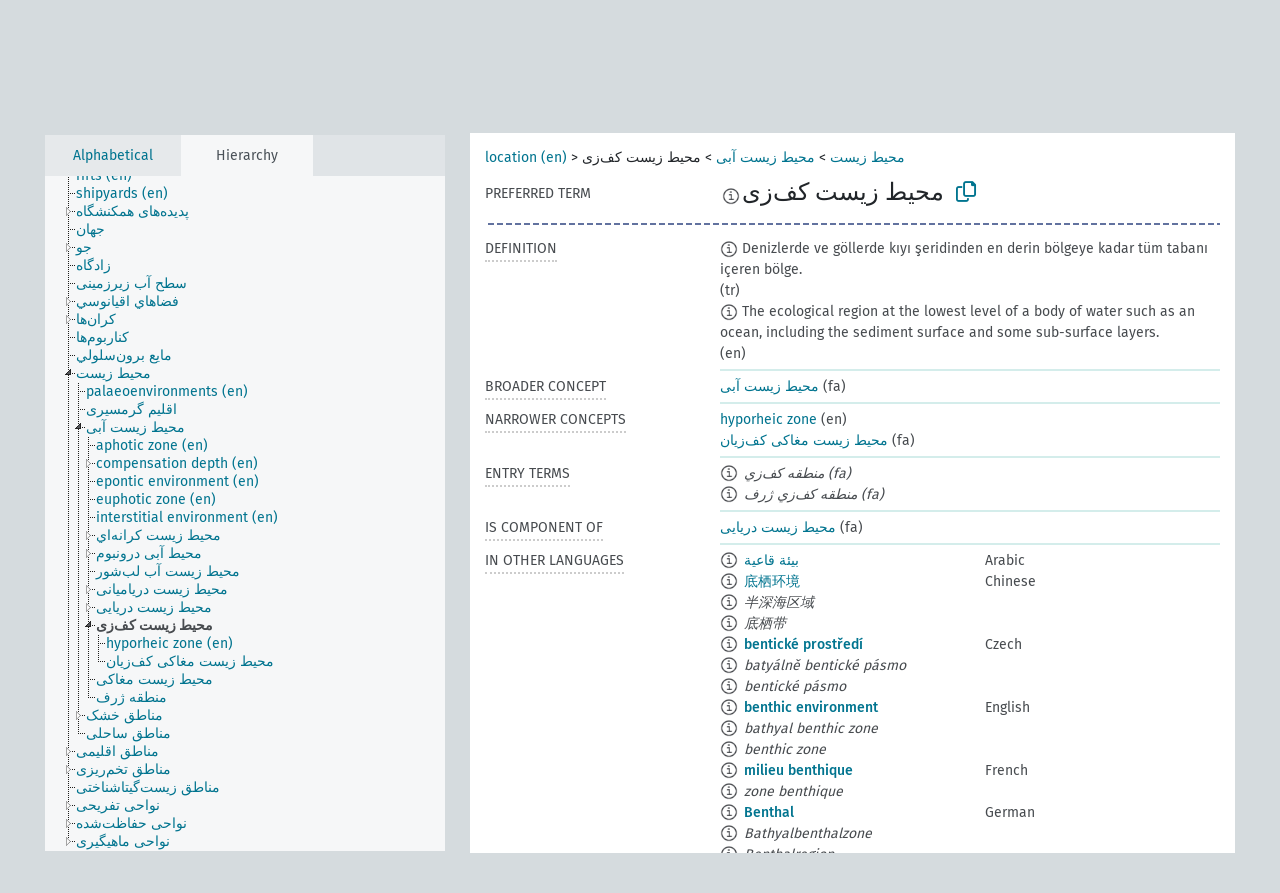

--- FILE ---
content_type: text/html; charset=UTF-8
request_url: https://agrovoc.fao.org/skosmosAsfa/asfa/en/page/?clang=fa&uri=http%3A%2F%2Faims.fao.org%2Faos%2Fagrovoc%2Fc_877
body_size: 14025
content:
<!DOCTYPE html>
<html dir="ltr" lang="en" prefix="og: https://ogp.me/ns#">
<head>
<base href="https://agrovoc.fao.org/skosmosAsfa/">
<link rel="shortcut icon" href="favicon.ico">
<meta http-equiv="X-UA-Compatible" content="IE=Edge">
<meta http-equiv="Content-Type" content="text/html; charset=UTF-8">
<meta name="viewport" content="width=device-width, initial-scale=1.0">
<meta name="format-detection" content="telephone=no">
<meta name="generator" content="Skosmos 2.18">
<meta name="title" content="محیط زیست کف‌زی - Asfa - asfa">
<meta property="og:title" content="محیط زیست کف‌زی - Asfa - asfa">
<meta name="description" content="Concept محیط زیست کف‌زی in vocabulary ">
<meta property="og:description" content="Concept محیط زیست کف‌زی in vocabulary ">
<link rel="canonical" href="https://agrovoc.fao.org/skosmosAsfa/asfa/en/page/c_877?clang=fa">
<meta property="og:url" content="https://agrovoc.fao.org/skosmosAsfa/asfa/en/page/c_877?clang=fa">
<meta property="og:type" content="website">
<meta property="og:site_name" content="asfa">
<link href="vendor/twbs/bootstrap/dist/css/bootstrap.min.css" media="screen, print" rel="stylesheet" type="text/css">
<link href="vendor/vakata/jstree/dist/themes/default/style.min.css" media="screen, print" rel="stylesheet" type="text/css">
<link href="vendor/davidstutz/bootstrap-multiselect/dist/css/bootstrap-multiselect.min.css" media="screen, print" rel="stylesheet" type="text/css">
<link href="resource/css/fira.css" media="screen, print" rel="stylesheet" type="text/css">
<link href="resource/fontawesome/css/fontawesome.css" media="screen, print" rel="stylesheet" type="text/css">
<link href="resource/fontawesome/css/regular.css" media="screen, print" rel="stylesheet" type="text/css">
<link href="resource/fontawesome/css/solid.css" media="screen, print" rel="stylesheet" type="text/css">
<link href="resource/css/styles.css" media="screen, print" rel="stylesheet" type="text/css">
<link href="resource/css/fao.css" media="screen, print" rel="stylesheet" type="text/css">

<title>محیط زیست کف‌زی - Asfa - asfa</title>
</head>
<body class="vocab-asfa">
  <noscript>
    <strong>We're sorry but Skosmos doesn't work properly without JavaScript enabled. Please enable it to continue.</strong>
  </noscript>
  <a id="skiptocontent" href="asfa/en/page/?clang=fa&amp;uri=http%3A%2F%2Faims.fao.org%2Faos%2Fagrovoc%2Fc_877#maincontent">Skip to main content</a>
  <div class="topbar-container topbar-white">
    <div class="topbar topbar-white">
      <div id="topbar-service-helper">
<a  class="service-en" href="en/?clang=fa"><h1 id="service-name">Skosmos</h1></a>
</div>
<div id="topbar-language-navigation">
<div id="language" class="dropdown"><span class="navigation-font">|</span>
  <span class="navigation-font">Interface language:</span>
  <button type="button" class="btn btn-default dropdown-toggle navigation-font" data-bs-toggle="dropdown">English<span class="caret"></span></button>
  <ul class="dropdown-menu dropdown-menu-end">
      <li><a class="dropdown-item" id="language-ar" class="versal" href="asfa/ar/page/?clang=fa&amp;uri=http%3A%2F%2Faims.fao.org%2Faos%2Fagrovoc%2Fc_877"> العربية</a></li>
            <li><a class="dropdown-item" id="language-es" class="versal" href="asfa/es/page/?clang=fa&amp;uri=http%3A%2F%2Faims.fao.org%2Faos%2Fagrovoc%2Fc_877"> español</a></li>
        <li><a class="dropdown-item" id="language-fr" class="versal" href="asfa/fr/page/?clang=fa&amp;uri=http%3A%2F%2Faims.fao.org%2Faos%2Fagrovoc%2Fc_877"> français</a></li>
        <li><a class="dropdown-item" id="language-ru" class="versal" href="asfa/ru/page/?clang=fa&amp;uri=http%3A%2F%2Faims.fao.org%2Faos%2Fagrovoc%2Fc_877"> русский</a></li>
        <li><a class="dropdown-item" id="language-zh" class="versal" href="asfa/zh/page/?clang=fa&amp;uri=http%3A%2F%2Faims.fao.org%2Faos%2Fagrovoc%2Fc_877"> 中文</a></li>
      </ul>
</div>
<div id="navigation">
         <a href="http://www.fao.org/agrovoc/" class="navigation-font"> AGROVOC </a>
     <a href="en/about?clang=fa" id="navi2" class="navigation-font">
  About  </a>
  <a href="asfa/en/feedback?clang=fa" id="navi3" class="navigation-font">
  Feedback  </a>
  <span class="skosmos-tooltip-wrapper skosmos-tooltip t-bottom" id="navi4" tabindex="0" data-title="Hover your cursor over the text with a dotted underline to see instructions about the property. &#xa; &#xa; For truncation search, please use the symbol * as in *animal or *patent*. For ends of search words, the search will be truncated automatically, even if the truncation symbol is not entered manually: thus, cat will yield the same results as cat*.">
    <span class="navigation-font">Help</span>
  </span>
</div>
</div>

<!-- top-bar ENDS HERE -->

    </div>
  </div>
    <div class="headerbar">
    <div class="header-row"><div class="headerbar-coloured"></div><div class="header-left">
  <h1><a href="asfa/en/?clang=fa"></a></h1>
</div>
<div class="header-float">
      <h2 class="sr-only">Search from vocabulary</h2>
    <div class="search-vocab-text"><p>Content language</p></div>
    <form class="navbar-form" role="search" name="text-search" action="asfa/en/search">
    <input style="display: none" name="clang" value="fa" id="lang-input">
    <div class="input-group">
      <div class="input-group-btn">
        <label class="sr-only" for="lang-dropdown-toggle">Content and search language</label>
        <button type="button" class="btn btn-default dropdown-toggle" data-bs-toggle="dropdown" aria-expanded="false" id="lang-dropdown-toggle">Persian<span class="caret"></span></button>
        <ul class="dropdown-menu" aria-labelledby="lang-dropdown-toggle">
                            <li><a class="dropdown-item" href="asfa/en/page/c_877?clang=ar" class="lang-button" hreflang="ar">Arabic</a></li>
                    <li><a class="dropdown-item" href="asfa/en/page/c_877?clang=be" class="lang-button" hreflang="be">Belarusian</a></li>
                    <li><a class="dropdown-item" href="asfa/en/page/c_877?clang=my" class="lang-button" hreflang="my">Burmese</a></li>
                    <li><a class="dropdown-item" href="asfa/en/page/c_877?clang=ca" class="lang-button" hreflang="ca">Catalan</a></li>
                    <li><a class="dropdown-item" href="asfa/en/page/c_877?clang=zh" class="lang-button" hreflang="zh">Chinese</a></li>
                    <li><a class="dropdown-item" href="asfa/en/page/c_877?clang=cs" class="lang-button" hreflang="cs">Czech</a></li>
                    <li><a class="dropdown-item" href="asfa/en/page/c_877?clang=da" class="lang-button" hreflang="da">Danish</a></li>
                    <li><a class="dropdown-item" href="asfa/en/page/c_877?clang=nl" class="lang-button" hreflang="nl">Dutch</a></li>
                    <li><a class="dropdown-item" href="asfa/en/page/c_877" class="lang-button" hreflang="en">English</a></li>
                    <li><a class="dropdown-item" href="asfa/en/page/c_877?clang=et" class="lang-button" hreflang="et">Estonian</a></li>
                    <li><a class="dropdown-item" href="asfa/en/page/c_877?clang=fi" class="lang-button" hreflang="fi">Finnish</a></li>
                    <li><a class="dropdown-item" href="asfa/en/page/c_877?clang=fr" class="lang-button" hreflang="fr">French</a></li>
                    <li><a class="dropdown-item" href="asfa/en/page/c_877?clang=ka" class="lang-button" hreflang="ka">Georgian</a></li>
                    <li><a class="dropdown-item" href="asfa/en/page/c_877?clang=de" class="lang-button" hreflang="de">German</a></li>
                    <li><a class="dropdown-item" href="asfa/en/page/c_877?clang=el" class="lang-button" hreflang="el">Greek</a></li>
                    <li><a class="dropdown-item" href="asfa/en/page/c_877?clang=hi" class="lang-button" hreflang="hi">Hindi</a></li>
                    <li><a class="dropdown-item" href="asfa/en/page/c_877?clang=hu" class="lang-button" hreflang="hu">Hungarian</a></li>
                    <li><a class="dropdown-item" href="asfa/en/page/c_877?clang=it" class="lang-button" hreflang="it">Italian</a></li>
                    <li><a class="dropdown-item" href="asfa/en/page/c_877?clang=ja" class="lang-button" hreflang="ja">Japanese</a></li>
                    <li><a class="dropdown-item" href="asfa/en/page/c_877?clang=km" class="lang-button" hreflang="km">Khmer</a></li>
                    <li><a class="dropdown-item" href="asfa/en/page/c_877?clang=ko" class="lang-button" hreflang="ko">Korean</a></li>
                    <li><a class="dropdown-item" href="asfa/en/page/c_877?clang=lo" class="lang-button" hreflang="lo">Lao</a></li>
                    <li><a class="dropdown-item" href="asfa/en/page/c_877?clang=la" class="lang-button" hreflang="la">Latin</a></li>
                    <li><a class="dropdown-item" href="asfa/en/page/c_877?clang=ms" class="lang-button" hreflang="ms">Malay</a></li>
                    <li><a class="dropdown-item" href="asfa/en/page/c_877?clang=nb" class="lang-button" hreflang="nb">Norwegian Bokmål</a></li>
                    <li><a class="dropdown-item" href="asfa/en/page/c_877?clang=nn" class="lang-button" hreflang="nn">Norwegian Nynorsk</a></li>
                    <li><a class="dropdown-item" href="asfa/en/page/c_877?clang=fa" class="lang-button" hreflang="fa">Persian</a></li>
                    <li><a class="dropdown-item" href="asfa/en/page/c_877?clang=pl" class="lang-button" hreflang="pl">Polish</a></li>
                    <li><a class="dropdown-item" href="asfa/en/page/c_877?clang=pt" class="lang-button" hreflang="pt">Portuguese</a></li>
                    <li><a class="dropdown-item" href="asfa/en/page/c_877?clang=pt-BR" class="lang-button" hreflang="pt-BR">Portuguese (Brazil)</a></li>
                    <li><a class="dropdown-item" href="asfa/en/page/c_877?clang=ro" class="lang-button" hreflang="ro">Romanian</a></li>
                    <li><a class="dropdown-item" href="asfa/en/page/c_877?clang=ru" class="lang-button" hreflang="ru">Russian</a></li>
                    <li><a class="dropdown-item" href="asfa/en/page/c_877?clang=sr" class="lang-button" hreflang="sr">Serbian</a></li>
                    <li><a class="dropdown-item" href="asfa/en/page/c_877?clang=sk" class="lang-button" hreflang="sk">Slovak</a></li>
                    <li><a class="dropdown-item" href="asfa/en/page/c_877?clang=es" class="lang-button" hreflang="es">Spanish</a></li>
                    <li><a class="dropdown-item" href="asfa/en/page/c_877?clang=sw" class="lang-button" hreflang="sw">Swahili</a></li>
                    <li><a class="dropdown-item" href="asfa/en/page/c_877?clang=sv" class="lang-button" hreflang="sv">Swedish</a></li>
                    <li><a class="dropdown-item" href="asfa/en/page/c_877?clang=te" class="lang-button" hreflang="te">Telugu</a></li>
                    <li><a class="dropdown-item" href="asfa/en/page/c_877?clang=th" class="lang-button" hreflang="th">Thai</a></li>
                    <li><a class="dropdown-item" href="asfa/en/page/c_877?clang=tr" class="lang-button" hreflang="tr">Turkish</a></li>
                    <li><a class="dropdown-item" href="asfa/en/page/c_877?clang=uk" class="lang-button" hreflang="uk">Ukrainian</a></li>
                    <li><a class="dropdown-item" href="asfa/en/page/c_877?clang=vi" class="lang-button" hreflang="vi">Vietnamese</a></li>
                            <li>
            <a class="dropdown-item" href="asfa/en/page/?uri=http://aims.fao.org/aos/agrovoc/c_877&amp;clang=fa&amp;anylang=on"
              class="lang-button" id="lang-button-all">Any language</a>
            <input name="anylang" type="checkbox">
          </li>
        </ul>
      </div><!-- /btn-group -->
      <label class="sr-only" for="search-field">Enter search term</label>
      <input id="search-field" type="text" class="form-control" name="q" value="">
      <div class="input-group-btn">
        <label class="sr-only" for="search-all-button">Submit search</label>
        <button id="search-all-button" type="submit" class="btn btn-primary">Search</button>
      </div>
    </div>
      </form>
</div>
</div>  </div>
    <div class="main-container">
        <div id="sidebar">
          <div class="sidebar-buttons">
                <h2 class="sr-only">Sidebar listing: list and traverse vocabulary contents by a criterion</h2>
        <ul class="nav nav-tabs">
                                      <h3 class="sr-only">List vocabulary concepts alphabetically</h3>
                    <li id="alpha" class="nav-item"><a class="nav-link" href="asfa/en/index?clang=fa">Alphabetical</a></li>
                                                  <h3 class="sr-only">List vocabulary concepts hierarchically</h3>
                    <li id="hierarchy" class="nav-item">
            <a class="nav-link active" href="#" id="hier-trigger"
                        >Hierarchy            </a>
          </li>
                                                </ul>
      </div>
      
            <h4 class="sr-only">Listing vocabulary concepts alphabetically</h4>
            <div class="sidebar-grey  concept-hierarchy">
        <div id="alphabetical-menu">
                  </div>
              </div>
        </div>
    
            <main id="maincontent" tabindex="-1">
            <div class="content">
        <div id="content-top"></div>
                     <h2 class="sr-only">Concept information</h2>
            <div class="concept-info">
      <div class="concept-main">
              <div class="row">
                                      <div class="crumb-path">
                        <a class="propertyvalue bread-crumb" href="asfa/en/page/c_330988?clang=fa">location (en)</a><span class="bread-crumb"> > </span>
                                                <a class="propertyvalue bread-crumb" href="asfa/en/page/c_2593?clang=fa">محیط زیست</a><span class="bread-crumb"> > </span>
                                                <a class="propertyvalue bread-crumb" href="asfa/en/page/c_554?clang=fa">محیط زیست آبی</a><span class="bread-crumb"> > </span>
                                                <span class="bread-crumb propertylabel-pink">محیط زیست کف‌زی</span>
                                                </div>
                          </div>
            <div class="row property prop-preflabel"><div class="property-label property-label-pref"><h3 class="versal">
                                      Preferred term
                      </h3></div><div class="property-value-column"><span class="reified-property-value xl-pref-label tooltip-html"><img src="resource/pics/about.png"><div class="reified-tooltip tooltip-html-content"><p><span class="tooltip-prop">Created</span>:
                <span class="versal">2007-04-20T00:00:00Z</span></p><p><span class="tooltip-prop">Notation</span>:
                <span class="versal">877</span></p></div></span><span class="prefLabel" id="pref-label">محیط زیست کف‌زی</span>
                &nbsp;
        <button type="button" data-bs-toggle="tooltip" data-bs-placement="button" title="Copy to clipboard" class="btn btn-default btn-xs copy-clipboard" for="#pref-label"><span class="fa-regular fa-copy"></span></button></div><div class="col-md-12"><div class="preflabel-spacer"></div></div></div>
                       <div class="row property prop-skos_definition">
          <div class="property-label">
            <h3 class="versal               property-click skosmos-tooltip-wrapper skosmos-tooltip t-top" data-title="A complete explanation of the intended meaning of a concept
              ">
                              Definition
                          </h3>
          </div>
          <div class="property-value-column"><div class="property-value-wrapper">
                <ul>
                     <li>
                                                                            <span class="versal reified-property-value tooltip-html">
                  <img alt="Information" src="resource/pics/about.png"> Denizlerde ve göllerde kıyı şeridinden en derin bölgeye kadar tüm tabanı içeren bölge.
                  <div class="reified-tooltip tooltip-html-content"><p><span class="tooltip-prop">Source</span>: <a href="http://terim.tuba.gov.tr/">http://terim.tuba.gov.tr/</a></p><p><span class="tooltip-prop">Created</span>: <a href="">11/9/23</a></p></div>
                </span>
                                                <span class="versal"> (tr)</span>                                                      </li>
                     <li>
                                                                            <span class="versal reified-property-value tooltip-html">
                  <img alt="Information" src="resource/pics/about.png"> The ecological region at the lowest level of a body of water such as an ocean, including the sediment surface and some sub-surface layers.
                  <div class="reified-tooltip tooltip-html-content"><p><span class="tooltip-prop">Created</span>: <a href="">2/27/24</a></p></div>
                </span>
                                                <span class="versal"> (en)</span>                                                      </li>
                </ul>
                </div></div></div>
                               <div class="row property prop-skos_broader">
          <div class="property-label">
            <h3 class="versal               property-click skosmos-tooltip-wrapper skosmos-tooltip t-top" data-title="Broader concept
              ">
                              Broader concept
                          </h3>
          </div>
          <div class="property-value-column"><div class="property-value-wrapper">
                <ul>
                     <li>
                                                                               <a href="asfa/en/page/c_554?clang=fa"> محیط زیست آبی</a>
                                                <span class="versal"> (fa)</span>                                                      </li>
                </ul>
                </div></div></div>
                               <div class="row property prop-skos_narrower">
          <div class="property-label">
            <h3 class="versal               property-click skosmos-tooltip-wrapper skosmos-tooltip t-top" data-title="Narrower concepts.
              ">
                              Narrower concepts
                          </h3>
          </div>
          <div class="property-value-column"><div class="property-value-wrapper">
                <ul>
                     <li>
                                                                               <a href="asfa/en/page/c_4650d14f?clang=fa"> hyporheic zone</a>
                                                <span class="versal"> (en)</span>                                                      </li>
                     <li>
                                                                               <a href="asfa/en/page/c_29082?clang=fa"> محیط زیست مغاکی کف‌زیان</a>
                                                <span class="versal"> (fa)</span>                                                      </li>
                </ul>
                </div></div></div>
                               <div class="row property prop-skos_altLabel">
          <div class="property-label">
            <h3 class="versal               property-click skosmos-tooltip-wrapper skosmos-tooltip t-top" data-title="Alternative terms for the concept.
              ">
                              Entry terms
                          </h3>
          </div>
          <div class="property-value-column"><div class="property-value-wrapper">
                <ul>
                     <li>
                                                                 <span class="reified-property-value xl-label tooltip-html">
                    <img alt="Information" src="resource/pics/about.png">
                    <div class="reified-tooltip tooltip-html-content">
                                          <p><span class="tooltip-prop">Created</span>:
                        <span class="versal">2007-04-20T00:00:00Z</span>
                      </p>
                                          <p><span class="tooltip-prop">Notation</span>:
                        <span class="versal">29134</span>
                      </p>
                                        </div>
                  </span>
                                    <span class="replaced">منطقه كف‌زي (fa)</span>
                                      </li>
                     <li>
                                                                 <span class="reified-property-value xl-label tooltip-html">
                    <img alt="Information" src="resource/pics/about.png">
                    <div class="reified-tooltip tooltip-html-content">
                                          <p><span class="tooltip-prop">Created</span>:
                        <span class="versal">2007-04-20T00:00:00Z</span>
                      </p>
                                          <p><span class="tooltip-prop">Notation</span>:
                        <span class="versal">9098</span>
                      </p>
                                        </div>
                  </span>
                                    <span class="replaced">منطقه كف‌زي ژرف (fa)</span>
                                      </li>
                </ul>
                </div></div></div>
                               <div class="row property prop-http___aims_fao_org_aos_agrontology_isComponentOf">
          <div class="property-label">
            <h3 class="versal               property-click skosmos-tooltip-wrapper skosmos-tooltip t-top" data-title=" X &lt;is component of&gt; Y. An object X that is a part of a whole Y, also has an existence independently from Y. E.g. &quot;leaves&quot; &lt;is component of&gt; &quot;trees&quot;, &quot;engines&quot; &lt;is component of&gt; &quot;vehicle systems&quot;.
              ">
                              Is component of
                          </h3>
          </div>
          <div class="property-value-column"><div class="property-value-wrapper">
                <ul>
                     <li>
                                                                               <a href="asfa/en/page/c_4610?clang=fa"> محیط زیست دریایی</a>
                                                <span class="versal"> (fa)</span>                                                      </li>
                </ul>
                </div></div></div>
                                <div class="row property prop-other-languages">
        <div class="property-label"><h3 class="versal property-click skosmos-tooltip-wrapper skosmos-tooltip t-top" data-title="Terms for the concept in other languages." >In other languages</h3></div>
        <div class="property-value-column">
          <div class="property-value-wrapper">
            <ul>
                                          <li class="row other-languages first-of-language">
                <div class="col-6 versal versal-pref">
                                    <span class="reified-property-value xl-label tooltip-html">
                    <img alt="Information" src="resource/pics/about.png">
                    <div class="reified-tooltip tooltip-html-content">
                                                              <p><span class="tooltip-prop">Created</span>:
                        <span class="versal">2002-12-12T00:00:00Z</span>
                      </p>
                                                                                  <p><span class="tooltip-prop">Notation</span>:
                        <span class="versal">877</span>
                      </p>
                                                            </div>
                  </span>
                                                      <a href='asfa/en/page/c_877?clang=ar' hreflang='ar'>بيئة قاعية</a>
                                  </div>
                <div class="col-6 versal"><p>Arabic</p></div>
              </li>
                                                        <li class="row other-languages first-of-language">
                <div class="col-6 versal versal-pref">
                                    <span class="reified-property-value xl-label tooltip-html">
                    <img alt="Information" src="resource/pics/about.png">
                    <div class="reified-tooltip tooltip-html-content">
                                                              <p><span class="tooltip-prop">Created</span>:
                        <span class="versal">2002-12-12T00:00:00Z</span>
                      </p>
                                                                                  <p><span class="tooltip-prop">Notation</span>:
                        <span class="versal">877</span>
                      </p>
                                                            </div>
                  </span>
                                                      <a href='asfa/en/page/c_877?clang=zh' hreflang='zh'>底栖环境</a>
                                  </div>
                <div class="col-6 versal"><p>Chinese</p></div>
              </li>
                            <li class="row other-languages">
                <div class="col-6 versal replaced">
                                    <span class="reified-property-value xl-label tooltip-html">
                    <img alt="Information" src="resource/pics/about.png">
                    <div class="reified-tooltip tooltip-html-content">
                                                              <p><span class="tooltip-prop">Created</span>:
                        <span class="versal">2002-12-12T00:00:00Z</span>
                      </p>
                                                                                  <p><span class="tooltip-prop">Notation</span>:
                        <span class="versal">9098</span>
                      </p>
                                                            </div>
                  </span>
                                    半深海区域
                                  </div>
                <div class="col-6 versal"></div>
              </li>
                            <li class="row other-languages">
                <div class="col-6 versal replaced">
                                    <span class="reified-property-value xl-label tooltip-html">
                    <img alt="Information" src="resource/pics/about.png">
                    <div class="reified-tooltip tooltip-html-content">
                                                              <p><span class="tooltip-prop">Created</span>:
                        <span class="versal">2002-12-12T00:00:00Z</span>
                      </p>
                                                                                  <p><span class="tooltip-prop">Last modified</span>:
                        <span class="versal">2021-02-16T14:25:42Z</span>
                      </p>
                                                                                  <p><span class="tooltip-prop">Notation</span>:
                        <span class="versal">29134</span>
                      </p>
                                                            </div>
                  </span>
                                    底栖带
                                  </div>
                <div class="col-6 versal"></div>
              </li>
                                                        <li class="row other-languages first-of-language">
                <div class="col-6 versal versal-pref">
                                    <span class="reified-property-value xl-label tooltip-html">
                    <img alt="Information" src="resource/pics/about.png">
                    <div class="reified-tooltip tooltip-html-content">
                                                              <p><span class="tooltip-prop">Created</span>:
                        <span class="versal">2003-03-27T00:00:00Z</span>
                      </p>
                                                                                  <p><span class="tooltip-prop">Notation</span>:
                        <span class="versal">877</span>
                      </p>
                                                            </div>
                  </span>
                                                      <a href='asfa/en/page/c_877?clang=cs' hreflang='cs'>bentické prostředí</a>
                                  </div>
                <div class="col-6 versal"><p>Czech</p></div>
              </li>
                            <li class="row other-languages">
                <div class="col-6 versal replaced">
                                    <span class="reified-property-value xl-label tooltip-html">
                    <img alt="Information" src="resource/pics/about.png">
                    <div class="reified-tooltip tooltip-html-content">
                                                              <p><span class="tooltip-prop">Created</span>:
                        <span class="versal">2003-03-27T00:00:00Z</span>
                      </p>
                                                                                  <p><span class="tooltip-prop">Notation</span>:
                        <span class="versal">9098</span>
                      </p>
                                                            </div>
                  </span>
                                    batyálně bentické pásmo
                                  </div>
                <div class="col-6 versal"></div>
              </li>
                            <li class="row other-languages">
                <div class="col-6 versal replaced">
                                    <span class="reified-property-value xl-label tooltip-html">
                    <img alt="Information" src="resource/pics/about.png">
                    <div class="reified-tooltip tooltip-html-content">
                                                              <p><span class="tooltip-prop">Created</span>:
                        <span class="versal">2003-03-27T00:00:00Z</span>
                      </p>
                                                                                  <p><span class="tooltip-prop">Notation</span>:
                        <span class="versal">29134</span>
                      </p>
                                                            </div>
                  </span>
                                    bentické pásmo
                                  </div>
                <div class="col-6 versal"></div>
              </li>
                                                        <li class="row other-languages first-of-language">
                <div class="col-6 versal versal-pref">
                                    <span class="reified-property-value xl-label tooltip-html">
                    <img alt="Information" src="resource/pics/about.png">
                    <div class="reified-tooltip tooltip-html-content">
                                                              <p><span class="tooltip-prop">Created</span>:
                        <span class="versal">1981-01-09T00:00:00Z</span>
                      </p>
                                                                                  <p><span class="tooltip-prop">Notation</span>:
                        <span class="versal">877</span>
                      </p>
                                                            </div>
                  </span>
                                                      <a href='asfa/en/page/c_877' hreflang='en'>benthic environment</a>
                                  </div>
                <div class="col-6 versal"><p>English</p></div>
              </li>
                            <li class="row other-languages">
                <div class="col-6 versal replaced">
                                    <span class="reified-property-value xl-label tooltip-html">
                    <img alt="Information" src="resource/pics/about.png">
                    <div class="reified-tooltip tooltip-html-content">
                                                              <p><span class="tooltip-prop">Created</span>:
                        <span class="versal">1981-01-26T00:00:00Z</span>
                      </p>
                                                                                  <p><span class="tooltip-prop">Notation</span>:
                        <span class="versal">9098</span>
                      </p>
                                                            </div>
                  </span>
                                    bathyal benthic zone
                                  </div>
                <div class="col-6 versal"></div>
              </li>
                            <li class="row other-languages">
                <div class="col-6 versal replaced">
                                    <span class="reified-property-value xl-label tooltip-html">
                    <img alt="Information" src="resource/pics/about.png">
                    <div class="reified-tooltip tooltip-html-content">
                                                              <p><span class="tooltip-prop">Created</span>:
                        <span class="versal">1990-02-08T00:00:00Z</span>
                      </p>
                                                                                  <p><span class="tooltip-prop">Notation</span>:
                        <span class="versal">29134</span>
                      </p>
                                                            </div>
                  </span>
                                    benthic zone
                                  </div>
                <div class="col-6 versal"></div>
              </li>
                                                        <li class="row other-languages first-of-language">
                <div class="col-6 versal versal-pref">
                                    <span class="reified-property-value xl-label tooltip-html">
                    <img alt="Information" src="resource/pics/about.png">
                    <div class="reified-tooltip tooltip-html-content">
                                                              <p><span class="tooltip-prop">Created</span>:
                        <span class="versal">1981-01-21T00:00:00Z</span>
                      </p>
                                                                                  <p><span class="tooltip-prop">Last modified</span>:
                        <span class="versal">2021-05-24T17:34:42Z</span>
                      </p>
                                                                                  <p><span class="tooltip-prop">Notation</span>:
                        <span class="versal">877</span>
                      </p>
                                                            </div>
                  </span>
                                                      <a href='asfa/en/page/c_877?clang=fr' hreflang='fr'>milieu benthique</a>
                                  </div>
                <div class="col-6 versal"><p>French</p></div>
              </li>
                            <li class="row other-languages">
                <div class="col-6 versal replaced">
                                    <span class="reified-property-value xl-label tooltip-html">
                    <img alt="Information" src="resource/pics/about.png">
                    <div class="reified-tooltip tooltip-html-content">
                                                              <p><span class="tooltip-prop">Created</span>:
                        <span class="versal">1990-02-08T00:00:00Z</span>
                      </p>
                                                                                  <p><span class="tooltip-prop">Last modified</span>:
                        <span class="versal">2021-05-24T17:34:42Z</span>
                      </p>
                                                                                  <p><span class="tooltip-prop">Notation</span>:
                        <span class="versal">29134</span>
                      </p>
                                                            </div>
                  </span>
                                    zone benthique
                                  </div>
                <div class="col-6 versal"></div>
              </li>
                                                        <li class="row other-languages first-of-language">
                <div class="col-6 versal versal-pref">
                                    <span class="reified-property-value xl-label tooltip-html">
                    <img alt="Information" src="resource/pics/about.png">
                    <div class="reified-tooltip tooltip-html-content">
                                                              <p><span class="tooltip-prop">Created</span>:
                        <span class="versal">2021-02-23T13:18:21</span>
                      </p>
                                                            </div>
                  </span>
                                                      <a href='asfa/en/page/c_877?clang=de' hreflang='de'>Benthal</a>
                                  </div>
                <div class="col-6 versal"><p>German</p></div>
              </li>
                            <li class="row other-languages">
                <div class="col-6 versal replaced">
                                    <span class="reified-property-value xl-label tooltip-html">
                    <img alt="Information" src="resource/pics/about.png">
                    <div class="reified-tooltip tooltip-html-content">
                                                              <p><span class="tooltip-prop">Created</span>:
                        <span class="versal">1997-03-11T00:00:00Z</span>
                      </p>
                                                                                  <p><span class="tooltip-prop">Notation</span>:
                        <span class="versal">9098</span>
                      </p>
                                                            </div>
                  </span>
                                    Bathyalbenthalzone
                                  </div>
                <div class="col-6 versal"></div>
              </li>
                            <li class="row other-languages">
                <div class="col-6 versal replaced">
                                    <span class="reified-property-value xl-label tooltip-html">
                    <img alt="Information" src="resource/pics/about.png">
                    <div class="reified-tooltip tooltip-html-content">
                                                              <p><span class="tooltip-prop">Created</span>:
                        <span class="versal">1996-12-24T00:00:00Z</span>
                      </p>
                                                                                  <p><span class="tooltip-prop">Notation</span>:
                        <span class="versal">877</span>
                      </p>
                                                            </div>
                  </span>
                                    Benthalregion
                                  </div>
                <div class="col-6 versal"></div>
              </li>
                            <li class="row other-languages">
                <div class="col-6 versal replaced">
                                    <span class="reified-property-value xl-label tooltip-html">
                    <img alt="Information" src="resource/pics/about.png">
                    <div class="reified-tooltip tooltip-html-content">
                                                              <p><span class="tooltip-prop">Created</span>:
                        <span class="versal">1997-06-02T00:00:00Z</span>
                      </p>
                                                                                  <p><span class="tooltip-prop">Last modified</span>:
                        <span class="versal">2021-02-23T13:23:35</span>
                      </p>
                                                                                  <p><span class="tooltip-prop">Notation</span>:
                        <span class="versal">29134</span>
                      </p>
                                                            </div>
                  </span>
                                    benthische Zone
                                  </div>
                <div class="col-6 versal"></div>
              </li>
                                                        <li class="row other-languages first-of-language">
                <div class="col-6 versal versal-pref">
                                    <span class="reified-property-value xl-label tooltip-html">
                    <img alt="Information" src="resource/pics/about.png">
                    <div class="reified-tooltip tooltip-html-content">
                                                              <p><span class="tooltip-prop">Created</span>:
                        <span class="versal">1981-01-09T00:00:00Z</span>
                      </p>
                                                                                  <p><span class="tooltip-prop">Notation</span>:
                        <span class="versal">877</span>
                      </p>
                                                            </div>
                  </span>
                                                      <a href='asfa/en/page/c_877?clang=hi' hreflang='hi'>नितलस्थ वातावरण</a>
                                  </div>
                <div class="col-6 versal"><p>Hindi</p></div>
              </li>
                            <li class="row other-languages">
                <div class="col-6 versal replaced">
                                    <span class="reified-property-value xl-label tooltip-html">
                    <img alt="Information" src="resource/pics/about.png">
                    <div class="reified-tooltip tooltip-html-content">
                                                              <p><span class="tooltip-prop">Created</span>:
                        <span class="versal">1990-02-08T00:00:00Z</span>
                      </p>
                                                                                  <p><span class="tooltip-prop">Notation</span>:
                        <span class="versal">29134</span>
                      </p>
                                                            </div>
                  </span>
                                    नितलस्थ क्षेत्र
                                  </div>
                <div class="col-6 versal"></div>
              </li>
                            <li class="row other-languages">
                <div class="col-6 versal replaced">
                                    <span class="reified-property-value xl-label tooltip-html">
                    <img alt="Information" src="resource/pics/about.png">
                    <div class="reified-tooltip tooltip-html-content">
                                                              <p><span class="tooltip-prop">Created</span>:
                        <span class="versal">1981-01-26T00:00:00Z</span>
                      </p>
                                                                                  <p><span class="tooltip-prop">Notation</span>:
                        <span class="versal">9098</span>
                      </p>
                                                            </div>
                  </span>
                                    बेथीअल बेन्थिक जोन
                                  </div>
                <div class="col-6 versal"></div>
              </li>
                                                        <li class="row other-languages first-of-language">
                <div class="col-6 versal versal-pref">
                                    <span class="reified-property-value xl-label tooltip-html">
                    <img alt="Information" src="resource/pics/about.png">
                    <div class="reified-tooltip tooltip-html-content">
                                                              <p><span class="tooltip-prop">Created</span>:
                        <span class="versal">2006-12-06T00:00:00Z</span>
                      </p>
                                                                                  <p><span class="tooltip-prop">Notation</span>:
                        <span class="versal">877</span>
                      </p>
                                                            </div>
                  </span>
                                                      <a href='asfa/en/page/c_877?clang=hu' hreflang='hu'>bentikus környezet</a>
                                  </div>
                <div class="col-6 versal"><p>Hungarian</p></div>
              </li>
                            <li class="row other-languages">
                <div class="col-6 versal replaced">
                                    <span class="reified-property-value xl-label tooltip-html">
                    <img alt="Information" src="resource/pics/about.png">
                    <div class="reified-tooltip tooltip-html-content">
                                                              <p><span class="tooltip-prop">Created</span>:
                        <span class="versal">2006-12-06T00:00:00Z</span>
                      </p>
                                                                                  <p><span class="tooltip-prop">Notation</span>:
                        <span class="versal">9098</span>
                      </p>
                                                            </div>
                  </span>
                                    batiális tengerfenék
                                  </div>
                <div class="col-6 versal"></div>
              </li>
                            <li class="row other-languages">
                <div class="col-6 versal replaced">
                                    <span class="reified-property-value xl-label tooltip-html">
                    <img alt="Information" src="resource/pics/about.png">
                    <div class="reified-tooltip tooltip-html-content">
                                                              <p><span class="tooltip-prop">Created</span>:
                        <span class="versal">2006-12-06T00:00:00Z</span>
                      </p>
                                                                                  <p><span class="tooltip-prop">Notation</span>:
                        <span class="versal">29134</span>
                      </p>
                                                            </div>
                  </span>
                                    bentikus zóna
                                  </div>
                <div class="col-6 versal"></div>
              </li>
                                                        <li class="row other-languages first-of-language">
                <div class="col-6 versal versal-pref">
                                    <span class="reified-property-value xl-label tooltip-html">
                    <img alt="Information" src="resource/pics/about.png">
                    <div class="reified-tooltip tooltip-html-content">
                                                              <p><span class="tooltip-prop">Created</span>:
                        <span class="versal">2006-07-24T00:00:00Z</span>
                      </p>
                                                                                  <p><span class="tooltip-prop">Notation</span>:
                        <span class="versal">877</span>
                      </p>
                                                            </div>
                  </span>
                                                      <a href='asfa/en/page/c_877?clang=it' hreflang='it'>Ambiente bentonico</a>
                                  </div>
                <div class="col-6 versal"><p>Italian</p></div>
              </li>
                            <li class="row other-languages">
                <div class="col-6 versal replaced">
                                    <span class="reified-property-value xl-label tooltip-html">
                    <img alt="Information" src="resource/pics/about.png">
                    <div class="reified-tooltip tooltip-html-content">
                                                              <p><span class="tooltip-prop">Created</span>:
                        <span class="versal">2006-12-29T00:00:00Z</span>
                      </p>
                                                                                  <p><span class="tooltip-prop">Notation</span>:
                        <span class="versal">9098</span>
                      </p>
                                                            </div>
                  </span>
                                    Zona batiale-bentonica
                                  </div>
                <div class="col-6 versal"></div>
              </li>
                            <li class="row other-languages">
                <div class="col-6 versal replaced">
                                    <span class="reified-property-value xl-label tooltip-html">
                    <img alt="Information" src="resource/pics/about.png">
                    <div class="reified-tooltip tooltip-html-content">
                                                              <p><span class="tooltip-prop">Created</span>:
                        <span class="versal">2006-12-29T00:00:00Z</span>
                      </p>
                                                                                  <p><span class="tooltip-prop">Notation</span>:
                        <span class="versal">29134</span>
                      </p>
                                                            </div>
                  </span>
                                    Zona bentonica
                                  </div>
                <div class="col-6 versal"></div>
              </li>
                                                        <li class="row other-languages first-of-language">
                <div class="col-6 versal versal-pref">
                                    <span class="reified-property-value xl-label tooltip-html">
                    <img alt="Information" src="resource/pics/about.png">
                    <div class="reified-tooltip tooltip-html-content">
                                                              <p><span class="tooltip-prop">Created</span>:
                        <span class="versal">2005-08-09T00:00:00Z</span>
                      </p>
                                                                                  <p><span class="tooltip-prop">Notation</span>:
                        <span class="versal">877</span>
                      </p>
                                                            </div>
                  </span>
                                                      <a href='asfa/en/page/c_877?clang=ja' hreflang='ja'>海底環境</a>
                                  </div>
                <div class="col-6 versal"><p>Japanese</p></div>
              </li>
                            <li class="row other-languages">
                <div class="col-6 versal replaced">
                                    <span class="reified-property-value xl-label tooltip-html">
                    <img alt="Information" src="resource/pics/about.png">
                    <div class="reified-tooltip tooltip-html-content">
                                                              <p><span class="tooltip-prop">Created</span>:
                        <span class="versal">2005-08-09T00:00:00Z</span>
                      </p>
                                                                                  <p><span class="tooltip-prop">Notation</span>:
                        <span class="versal">29134</span>
                      </p>
                                                            </div>
                  </span>
                                    海底帯
                                  </div>
                <div class="col-6 versal"></div>
              </li>
                            <li class="row other-languages">
                <div class="col-6 versal replaced">
                                    <span class="reified-property-value xl-label tooltip-html">
                    <img alt="Information" src="resource/pics/about.png">
                    <div class="reified-tooltip tooltip-html-content">
                                                              <p><span class="tooltip-prop">Created</span>:
                        <span class="versal">2005-08-09T00:00:00Z</span>
                      </p>
                                                                                  <p><span class="tooltip-prop">Notation</span>:
                        <span class="versal">9098</span>
                      </p>
                                                            </div>
                  </span>
                                    漸深海底帯
                                  </div>
                <div class="col-6 versal"></div>
              </li>
                                                        <li class="row other-languages first-of-language">
                <div class="col-6 versal versal-pref">
                                    <span class="reified-property-value xl-label tooltip-html">
                    <img alt="Information" src="resource/pics/about.png">
                    <div class="reified-tooltip tooltip-html-content">
                                                              <p><span class="tooltip-prop">Created</span>:
                        <span class="versal">2009-12-02T00:00:00Z</span>
                      </p>
                                                                                  <p><span class="tooltip-prop">Notation</span>:
                        <span class="versal">877</span>
                      </p>
                                                            </div>
                  </span>
                                                      <a href='asfa/en/page/c_877?clang=ko' hreflang='ko'>해저면환경</a>
                                  </div>
                <div class="col-6 versal"><p>Korean</p></div>
              </li>
                            <li class="row other-languages">
                <div class="col-6 versal replaced">
                                    <span class="reified-property-value xl-label tooltip-html">
                    <img alt="Information" src="resource/pics/about.png">
                    <div class="reified-tooltip tooltip-html-content">
                                                              <p><span class="tooltip-prop">Created</span>:
                        <span class="versal">2009-12-02T00:00:00Z</span>
                      </p>
                                                                                  <p><span class="tooltip-prop">Notation</span>:
                        <span class="versal">9098</span>
                      </p>
                                                            </div>
                  </span>
                                    반심해해저면지대
                                  </div>
                <div class="col-6 versal"></div>
              </li>
                                                        <li class="row other-languages first-of-language">
                <div class="col-6 versal versal-pref">
                                    <span class="reified-property-value xl-label tooltip-html">
                    <img alt="Information" src="resource/pics/about.png">
                    <div class="reified-tooltip tooltip-html-content">
                                                              <p><span class="tooltip-prop">Created</span>:
                        <span class="versal">2005-12-16T00:00:00Z</span>
                      </p>
                                                                                  <p><span class="tooltip-prop">Notation</span>:
                        <span class="versal">877</span>
                      </p>
                                                            </div>
                  </span>
                                                      <a href='asfa/en/page/c_877?clang=lo' hreflang='lo'>ສະພາບແວດລ້ອມພື້ນນ້ຳ</a>
                                  </div>
                <div class="col-6 versal"><p>Lao</p></div>
              </li>
                            <li class="row other-languages">
                <div class="col-6 versal replaced">
                                    <span class="reified-property-value xl-label tooltip-html">
                    <img alt="Information" src="resource/pics/about.png">
                    <div class="reified-tooltip tooltip-html-content">
                                                              <p><span class="tooltip-prop">Created</span>:
                        <span class="versal">2005-12-16T00:00:00Z</span>
                      </p>
                                                                                  <p><span class="tooltip-prop">Notation</span>:
                        <span class="versal">9098</span>
                      </p>
                                                            </div>
                  </span>
                                    ເຂດພື້ນທະເລຕື້ນເຖິງພື້ນນ້ຳ
                                  </div>
                <div class="col-6 versal"></div>
              </li>
                            <li class="row other-languages">
                <div class="col-6 versal replaced">
                                    <span class="reified-property-value xl-label tooltip-html">
                    <img alt="Information" src="resource/pics/about.png">
                    <div class="reified-tooltip tooltip-html-content">
                                                              <p><span class="tooltip-prop">Created</span>:
                        <span class="versal">2005-12-16T00:00:00Z</span>
                      </p>
                                                                                  <p><span class="tooltip-prop">Notation</span>:
                        <span class="versal">29134</span>
                      </p>
                                                            </div>
                  </span>
                                    ເຂດພື້ນນ້ຳ
                                  </div>
                <div class="col-6 versal"></div>
              </li>
                                                        <li class="row other-languages first-of-language">
                <div class="col-6 versal versal-pref">
                                    <span class="reified-property-value xl-label tooltip-html">
                    <img alt="Information" src="resource/pics/about.png">
                    <div class="reified-tooltip tooltip-html-content">
                                                              <p><span class="tooltip-prop">Created</span>:
                        <span class="versal">2006-12-19T00:00:00Z</span>
                      </p>
                                                                                  <p><span class="tooltip-prop">Notation</span>:
                        <span class="versal">877</span>
                      </p>
                                                            </div>
                  </span>
                                                      <a href='asfa/en/page/c_877?clang=pl' hreflang='pl'>Litoral</a>
                                  </div>
                <div class="col-6 versal"><p>Polish</p></div>
              </li>
                            <li class="row other-languages">
                <div class="col-6 versal replaced">
                                    <span class="reified-property-value xl-label tooltip-html">
                    <img alt="Information" src="resource/pics/about.png">
                    <div class="reified-tooltip tooltip-html-content">
                                                              <p><span class="tooltip-prop">Created</span>:
                        <span class="versal">2006-12-19T00:00:00Z</span>
                      </p>
                                                                                  <p><span class="tooltip-prop">Notation</span>:
                        <span class="versal">29134</span>
                      </p>
                                                            </div>
                  </span>
                                    Strefa bentosowa
                                  </div>
                <div class="col-6 versal"></div>
              </li>
                            <li class="row other-languages">
                <div class="col-6 versal replaced">
                                    <span class="reified-property-value xl-label tooltip-html">
                    <img alt="Information" src="resource/pics/about.png">
                    <div class="reified-tooltip tooltip-html-content">
                                                              <p><span class="tooltip-prop">Created</span>:
                        <span class="versal">2006-12-19T00:00:00Z</span>
                      </p>
                                                                                  <p><span class="tooltip-prop">Notation</span>:
                        <span class="versal">9098</span>
                      </p>
                                                            </div>
                  </span>
                                    Strefa bentosowa batialna
                                  </div>
                <div class="col-6 versal"></div>
              </li>
                                                        <li class="row other-languages first-of-language">
                <div class="col-6 versal versal-pref">
                                    <span class="reified-property-value xl-label tooltip-html">
                    <img alt="Information" src="resource/pics/about.png">
                    <div class="reified-tooltip tooltip-html-content">
                                                              <p><span class="tooltip-prop">Created</span>:
                        <span class="versal">1998-08-04T00:00:00Z</span>
                      </p>
                                                                                  <p><span class="tooltip-prop">Last modified</span>:
                        <span class="versal">2021-06-16T21:24:42Z</span>
                      </p>
                                                                                  <p><span class="tooltip-prop">Notation</span>:
                        <span class="versal">877</span>
                      </p>
                                                            </div>
                  </span>
                                                      <a href='asfa/en/page/c_877?clang=pt' hreflang='pt'>ambiente bêntico</a>
                                  </div>
                <div class="col-6 versal"><p>Portuguese</p></div>
              </li>
                            <li class="row other-languages">
                <div class="col-6 versal replaced">
                                    <span class="reified-property-value xl-label tooltip-html">
                    <img alt="Information" src="resource/pics/about.png">
                    <div class="reified-tooltip tooltip-html-content">
                                                              <p><span class="tooltip-prop">Created</span>:
                        <span class="versal">1998-08-04T00:00:00Z</span>
                      </p>
                                                                                  <p><span class="tooltip-prop">Last modified</span>:
                        <span class="versal">2021-06-16T21:24:42Z</span>
                      </p>
                                                                                  <p><span class="tooltip-prop">Notation</span>:
                        <span class="versal">29134</span>
                      </p>
                                                            </div>
                  </span>
                                    zona bêntica
                                  </div>
                <div class="col-6 versal"></div>
              </li>
                            <li class="row other-languages">
                <div class="col-6 versal replaced">
                                    <span class="reified-property-value xl-label tooltip-html">
                    <img alt="Information" src="resource/pics/about.png">
                    <div class="reified-tooltip tooltip-html-content">
                                                              <p><span class="tooltip-prop">Created</span>:
                        <span class="versal">1998-08-04T00:00:00Z</span>
                      </p>
                                                                                  <p><span class="tooltip-prop">Last modified</span>:
                        <span class="versal">2021-06-16T21:24:42Z</span>
                      </p>
                                                                                  <p><span class="tooltip-prop">Notation</span>:
                        <span class="versal">9098</span>
                      </p>
                                                            </div>
                  </span>
                                    zona bêntico batial
                                  </div>
                <div class="col-6 versal"></div>
              </li>
                                                        <li class="row other-languages first-of-language">
                <div class="col-6 versal versal-pref">
                                    <span class="reified-property-value xl-label tooltip-html">
                    <img alt="Information" src="resource/pics/about.png">
                    <div class="reified-tooltip tooltip-html-content">
                                                              <p><span class="tooltip-prop">Created</span>:
                        <span class="versal">2009-01-22T00:00:00Z</span>
                      </p>
                                                                                  <p><span class="tooltip-prop">Notation</span>:
                        <span class="versal">877</span>
                      </p>
                                                            </div>
                  </span>
                                                      <a href='asfa/en/page/c_877?clang=ru' hreflang='ru'>бенталь</a>
                                  </div>
                <div class="col-6 versal"><p>Russian</p></div>
              </li>
                            <li class="row other-languages">
                <div class="col-6 versal replaced">
                                    <span class="reified-property-value xl-label tooltip-html">
                    <img alt="Information" src="resource/pics/about.png">
                    <div class="reified-tooltip tooltip-html-content">
                                                              <p><span class="tooltip-prop">Created</span>:
                        <span class="versal">2009-01-22T00:00:00Z</span>
                      </p>
                                                                                  <p><span class="tooltip-prop">Notation</span>:
                        <span class="versal">9098</span>
                      </p>
                                                            </div>
                  </span>
                                    батибенталь
                                  </div>
                <div class="col-6 versal"></div>
              </li>
                            <li class="row other-languages">
                <div class="col-6 versal replaced">
                                    <span class="reified-property-value xl-label tooltip-html">
                    <img alt="Information" src="resource/pics/about.png">
                    <div class="reified-tooltip tooltip-html-content">
                                                              <p><span class="tooltip-prop">Created</span>:
                        <span class="versal">2009-01-22T00:00:00Z</span>
                      </p>
                                                                                  <p><span class="tooltip-prop">Notation</span>:
                        <span class="versal">29134</span>
                      </p>
                                                            </div>
                  </span>
                                    бентическая зона
                                  </div>
                <div class="col-6 versal"></div>
              </li>
                                                        <li class="row other-languages first-of-language">
                <div class="col-6 versal versal-pref">
                                    <span class="reified-property-value xl-label tooltip-html">
                    <img alt="Information" src="resource/pics/about.png">
                    <div class="reified-tooltip tooltip-html-content">
                                                              <p><span class="tooltip-prop">Created</span>:
                        <span class="versal">2022-04-26T09:16:34</span>
                      </p>
                                                            </div>
                  </span>
                                                      <a href='asfa/en/page/c_877?clang=sr' hreflang='sr'>зона бентоса</a>
                                  </div>
                <div class="col-6 versal"><p>Serbian</p></div>
              </li>
                                                        <li class="row other-languages first-of-language">
                <div class="col-6 versal versal-pref">
                                    <span class="reified-property-value xl-label tooltip-html">
                    <img alt="Information" src="resource/pics/about.png">
                    <div class="reified-tooltip tooltip-html-content">
                                                              <p><span class="tooltip-prop">Created</span>:
                        <span class="versal">2005-12-16T00:00:00Z</span>
                      </p>
                                                                                  <p><span class="tooltip-prop">Notation</span>:
                        <span class="versal">877</span>
                      </p>
                                                            </div>
                  </span>
                                                      <a href='asfa/en/page/c_877?clang=sk' hreflang='sk'>bentické prostredie</a>
                                  </div>
                <div class="col-6 versal"><p>Slovak</p></div>
              </li>
                            <li class="row other-languages">
                <div class="col-6 versal replaced">
                                    <span class="reified-property-value xl-label tooltip-html">
                    <img alt="Information" src="resource/pics/about.png">
                    <div class="reified-tooltip tooltip-html-content">
                                                              <p><span class="tooltip-prop">Created</span>:
                        <span class="versal">2005-12-16T00:00:00Z</span>
                      </p>
                                                                                  <p><span class="tooltip-prop">Notation</span>:
                        <span class="versal">9098</span>
                      </p>
                                                            </div>
                  </span>
                                    batyálne bentické pásmo
                                  </div>
                <div class="col-6 versal"></div>
              </li>
                            <li class="row other-languages">
                <div class="col-6 versal replaced">
                                    <span class="reified-property-value xl-label tooltip-html">
                    <img alt="Information" src="resource/pics/about.png">
                    <div class="reified-tooltip tooltip-html-content">
                                                              <p><span class="tooltip-prop">Created</span>:
                        <span class="versal">2005-12-16T00:00:00Z</span>
                      </p>
                                                                                  <p><span class="tooltip-prop">Notation</span>:
                        <span class="versal">29134</span>
                      </p>
                                                            </div>
                  </span>
                                    bentická zóna
                                  </div>
                <div class="col-6 versal"></div>
              </li>
                                                        <li class="row other-languages first-of-language">
                <div class="col-6 versal versal-pref">
                                    <span class="reified-property-value xl-label tooltip-html">
                    <img alt="Information" src="resource/pics/about.png">
                    <div class="reified-tooltip tooltip-html-content">
                                                              <p><span class="tooltip-prop">Created</span>:
                        <span class="versal">1981-01-23T00:00:00Z</span>
                      </p>
                                                                                  <p><span class="tooltip-prop">Notation</span>:
                        <span class="versal">877</span>
                      </p>
                                                            </div>
                  </span>
                                                      <a href='asfa/en/page/c_877?clang=es' hreflang='es'>Ambiente bentico</a>
                                  </div>
                <div class="col-6 versal"><p>Spanish</p></div>
              </li>
                            <li class="row other-languages">
                <div class="col-6 versal replaced">
                                    <span class="reified-property-value xl-label tooltip-html">
                    <img alt="Information" src="resource/pics/about.png">
                    <div class="reified-tooltip tooltip-html-content">
                                                              <p><span class="tooltip-prop">Created</span>:
                        <span class="versal">1987-04-14T00:00:00Z</span>
                      </p>
                                                                                  <p><span class="tooltip-prop">Notation</span>:
                        <span class="versal">22935</span>
                      </p>
                                                            </div>
                  </span>
                                    Medio béntico
                                  </div>
                <div class="col-6 versal"></div>
              </li>
                            <li class="row other-languages">
                <div class="col-6 versal replaced">
                                    <span class="reified-property-value xl-label tooltip-html">
                    <img alt="Information" src="resource/pics/about.png">
                    <div class="reified-tooltip tooltip-html-content">
                                                              <p><span class="tooltip-prop">Created</span>:
                        <span class="versal">1990-02-08T00:00:00Z</span>
                      </p>
                                                                                  <p><span class="tooltip-prop">Notation</span>:
                        <span class="versal">29134</span>
                      </p>
                                                            </div>
                  </span>
                                    Zona béntica
                                  </div>
                <div class="col-6 versal"></div>
              </li>
                                                        <li class="row other-languages first-of-language">
                <div class="col-6 versal versal-pref">
                                    <span class="reified-property-value xl-label tooltip-html">
                    <img alt="Information" src="resource/pics/about.png">
                    <div class="reified-tooltip tooltip-html-content">
                                                              <p><span class="tooltip-prop">Created</span>:
                        <span class="versal">2024-05-08T16:28:42</span>
                      </p>
                                                            </div>
                  </span>
                                                      <a href='asfa/en/page/c_877?clang=sw' hreflang='sw'>mazingira ya benthic</a>
                                  </div>
                <div class="col-6 versal"><p>Swahili</p></div>
              </li>
                                                        <li class="row other-languages first-of-language">
                <div class="col-6 versal versal-pref">
                                    <span class="reified-property-value xl-label tooltip-html">
                    <img alt="Information" src="resource/pics/about.png">
                    <div class="reified-tooltip tooltip-html-content">
                                                              <p><span class="tooltip-prop">Created</span>:
                        <span class="versal">2012-02-03T17:07:12Z</span>
                      </p>
                                                                                  <p><span class="tooltip-prop">Last modified</span>:
                        <span class="versal">2012-02-03T17:07:12Z</span>
                      </p>
                                                                                  <p><span class="tooltip-prop">Notation</span>:
                        <span class="versal">877</span>
                      </p>
                                                            </div>
                  </span>
                                                      <a href='asfa/en/page/c_877?clang=te' hreflang='te'>డైహెటి రోపోగాన్</a>
                                  </div>
                <div class="col-6 versal"><p>Telugu</p></div>
              </li>
                                                        <li class="row other-languages first-of-language">
                <div class="col-6 versal versal-pref">
                                    <span class="reified-property-value xl-label tooltip-html">
                    <img alt="Information" src="resource/pics/about.png">
                    <div class="reified-tooltip tooltip-html-content">
                                                              <p><span class="tooltip-prop">Created</span>:
                        <span class="versal">2005-08-19T00:00:00Z</span>
                      </p>
                                                                                  <p><span class="tooltip-prop">Notation</span>:
                        <span class="versal">877</span>
                      </p>
                                                            </div>
                  </span>
                                                      <a href='asfa/en/page/c_877?clang=th' hreflang='th'>สภาพแวดล้อมพื้นทะเลชายฝั่งถึงท้องทะเล</a>
                                  </div>
                <div class="col-6 versal"><p>Thai</p></div>
              </li>
                            <li class="row other-languages">
                <div class="col-6 versal replaced">
                                    <span class="reified-property-value xl-label tooltip-html">
                    <img alt="Information" src="resource/pics/about.png">
                    <div class="reified-tooltip tooltip-html-content">
                                                              <p><span class="tooltip-prop">Created</span>:
                        <span class="versal">2005-08-19T00:00:00Z</span>
                      </p>
                                                                                  <p><span class="tooltip-prop">Notation</span>:
                        <span class="versal">29134</span>
                      </p>
                                                            </div>
                  </span>
                                    เขตพื้นทะเลชายฝั่ง
                                  </div>
                <div class="col-6 versal"></div>
              </li>
                            <li class="row other-languages">
                <div class="col-6 versal replaced">
                                    <span class="reified-property-value xl-label tooltip-html">
                    <img alt="Information" src="resource/pics/about.png">
                    <div class="reified-tooltip tooltip-html-content">
                                                              <p><span class="tooltip-prop">Created</span>:
                        <span class="versal">2005-08-19T00:00:00Z</span>
                      </p>
                                                                                  <p><span class="tooltip-prop">Notation</span>:
                        <span class="versal">9098</span>
                      </p>
                                                            </div>
                  </span>
                                    เขตพื้นทะเลชายฝั่งถึงท้องทะเล
                                  </div>
                <div class="col-6 versal"></div>
              </li>
                                                        <li class="row other-languages first-of-language">
                <div class="col-6 versal versal-pref">
                                    <span class="reified-property-value xl-label tooltip-html">
                    <img alt="Information" src="resource/pics/about.png">
                    <div class="reified-tooltip tooltip-html-content">
                                                              <p><span class="tooltip-prop">Created</span>:
                        <span class="versal">2011-11-20T19:52:33Z</span>
                      </p>
                                                                                  <p><span class="tooltip-prop">Last modified</span>:
                        <span class="versal">2014-07-03T19:17:03Z</span>
                      </p>
                                                                                  <p><span class="tooltip-prop">Notation</span>:
                        <span class="versal">877</span>
                      </p>
                                                            </div>
                  </span>
                                                      <a href='asfa/en/page/c_877?clang=tr' hreflang='tr'>bentik ortam</a>
                                  </div>
                <div class="col-6 versal"><p>Turkish</p></div>
              </li>
                            <li class="row other-languages">
                <div class="col-6 versal replaced">
                                    <span class="reified-property-value xl-label tooltip-html">
                    <img alt="Information" src="resource/pics/about.png">
                    <div class="reified-tooltip tooltip-html-content">
                                                              <p><span class="tooltip-prop">Created</span>:
                        <span class="versal">2011-11-20T20:29:13Z</span>
                      </p>
                                                                                  <p><span class="tooltip-prop">Last modified</span>:
                        <span class="versal">2014-07-03T19:16:59Z</span>
                      </p>
                                                                                  <p><span class="tooltip-prop">Notation</span>:
                        <span class="versal">9098</span>
                      </p>
                                                            </div>
                  </span>
                                    batiyal bentik bölge
                                  </div>
                <div class="col-6 versal"></div>
              </li>
                            <li class="row other-languages">
                <div class="col-6 versal replaced">
                                    <span class="reified-property-value xl-label tooltip-html">
                    <img alt="Information" src="resource/pics/about.png">
                    <div class="reified-tooltip tooltip-html-content">
                                                              <p><span class="tooltip-prop">Created</span>:
                        <span class="versal">2011-11-20T20:29:13Z</span>
                      </p>
                                                                                  <p><span class="tooltip-prop">Last modified</span>:
                        <span class="versal">2014-07-03T19:17:06Z</span>
                      </p>
                                                                                  <p><span class="tooltip-prop">Notation</span>:
                        <span class="versal">1339129877266</span>
                      </p>
                                                            </div>
                  </span>
                                    batiyal bentik kuşak
                                  </div>
                <div class="col-6 versal"></div>
              </li>
                            <li class="row other-languages">
                <div class="col-6 versal replaced">
                                    <span class="reified-property-value xl-label tooltip-html">
                    <img alt="Information" src="resource/pics/about.png">
                    <div class="reified-tooltip tooltip-html-content">
                                                              <p><span class="tooltip-prop">Created</span>:
                        <span class="versal">2011-11-20T20:55:55Z</span>
                      </p>
                                                                                  <p><span class="tooltip-prop">Last modified</span>:
                        <span class="versal">2014-07-03T19:17:03Z</span>
                      </p>
                                                                                  <p><span class="tooltip-prop">Notation</span>:
                        <span class="versal">1339129877258</span>
                      </p>
                                                            </div>
                  </span>
                                    bentik bölge
                                  </div>
                <div class="col-6 versal"></div>
              </li>
                            <li class="row other-languages">
                <div class="col-6 versal replaced">
                                    <span class="reified-property-value xl-label tooltip-html">
                    <img alt="Information" src="resource/pics/about.png">
                    <div class="reified-tooltip tooltip-html-content">
                                                              <p><span class="tooltip-prop">Created</span>:
                        <span class="versal">2011-11-20T20:55:54Z</span>
                      </p>
                                                                                  <p><span class="tooltip-prop">Last modified</span>:
                        <span class="versal">2014-07-03T19:16:45Z</span>
                      </p>
                                                                                  <p><span class="tooltip-prop">Notation</span>:
                        <span class="versal">1339129877278</span>
                      </p>
                                                            </div>
                  </span>
                                    bentik saha
                                  </div>
                <div class="col-6 versal"></div>
              </li>
                            <li class="row other-languages">
                <div class="col-6 versal replaced">
                                    <span class="reified-property-value xl-label tooltip-html">
                    <img alt="Information" src="resource/pics/about.png">
                    <div class="reified-tooltip tooltip-html-content">
                                                              <p><span class="tooltip-prop">Created</span>:
                        <span class="versal">2011-11-20T20:55:55Z</span>
                      </p>
                                                                                  <p><span class="tooltip-prop">Last modified</span>:
                        <span class="versal">2014-07-03T19:17:00Z</span>
                      </p>
                                                                                  <p><span class="tooltip-prop">Notation</span>:
                        <span class="versal">29134</span>
                      </p>
                                                            </div>
                  </span>
                                    deniz dibi bölgesi
                                  </div>
                <div class="col-6 versal"></div>
              </li>
                                        </ul>
          </div>
        </div>
      </div>
              <div class="row property prop-uri">
            <div class="property-label"><h3 class="versal">URI</h3></div>
            <div class="property-value-column">
                <div class="property-value-wrapper">
                    <span class="versal uri-input-box" id="uri-input-box">http://aims.fao.org/aos/agrovoc/c_877</span>
                    <button type="button" data-bs-toggle="tooltip" data-bs-placement="button" title="Copy to clipboard" class="btn btn-default btn-xs copy-clipboard" for="#uri-input-box">
                      <span class="fa-regular fa-copy"></span>
                    </button>
                </div>
            </div>
        </div>
        <div class="row">
            <div class="property-label"><h3 class="versal">Download this concept:</h3></div>
            <div class="property-value-column">
<span class="versal concept-download-links"><a href="rest/v1/asfa/data?uri=http%3A%2F%2Faims.fao.org%2Faos%2Fagrovoc%2Fc_877&amp;format=application/rdf%2Bxml">RDF/XML</a>
          <a href="rest/v1/asfa/data?uri=http%3A%2F%2Faims.fao.org%2Faos%2Fagrovoc%2Fc_877&amp;format=text/turtle">
            TURTLE</a>
          <a href="rest/v1/asfa/data?uri=http%3A%2F%2Faims.fao.org%2Faos%2Fagrovoc%2Fc_877&amp;format=application/ld%2Bjson">JSON-LD</a>
        </span><span class="versal date-info">Created 2/3/12, last modified 7/23/25</span>            </div>
        </div>
      </div>
      <!-- appendix / concept mapping properties -->
      <div
          class="concept-appendix hidden"
          data-concept-uri="http://aims.fao.org/aos/agrovoc/c_877"
          data-concept-type="skos:Concept"
          >
      </div>
    </div>
    
  

<template id="property-mappings-template">
    {{#each properties}}
    <div class="row{{#ifDeprecated concept.type 'skosext:DeprecatedConcept'}} deprecated{{/ifDeprecated}} property prop-{{ id }}">
        <div class="property-label"><h3 class="versal{{#ifNotInDescription type description}} property-click skosmos-tooltip-wrapper skosmos-tooltip t-top" data-title="{{ description }}{{/ifNotInDescription}}">{{label}}</h3></div>
        <div class="property-value-column">
            {{#each values }} {{! loop through ConceptPropertyValue objects }}
            {{#if prefLabel }}
            <div class="row">
                <div class="col-5">
                    <a class="versal" href="{{hrefLink}}">{{#if notation }}<span class="versal">{{ notation }} </span>{{/if}}{{ prefLabel }}</a>
                    {{#ifDifferentLabelLang lang }}<span class="propertyvalue"> ({{ lang }})</span>{{/ifDifferentLabelLang}}
                </div>
                {{#if vocabName }}
                    <span class="appendix-vocab-label col-7">{{ vocabName }}</span>
                {{/if}}
            </div>
            {{/if}}
            {{/each}}
        </div>
    </div>
    {{/each}}
</template>

        <div id="content-bottom"></div>
      </div>
    </main>
            <footer id="footer"></footer>
  </div>
  <script>
<!-- translations needed in javascript -->
var noResultsTranslation = "No results";
var loading_text = "Loading more items";
var loading_failed_text = "Error: Loading more items failed!";
var loading_retry_text = "Retry";
var jstree_loading = "Loading ...";
var results_disp = "All %d results displayed";
var all_vocabs  = "from all";
var n_selected = "selected";
var missing_value = "Value is required and can not be empty";
var expand_paths = "show all # paths";
var expand_propvals = "show all # values";
var hiertrans = "Hierarchy";
var depr_trans = "Deprecated concept";
var sr_only_translations = {
  hierarchy_listing: "Hierarchical listing of vocabulary concepts",
  groups_listing: "Hierarchical listing of vocabulary concepts and groupings",
};

<!-- variables passed through to javascript -->
var lang = "en";
var content_lang = "fa";
var vocab = "asfa";
var uri = "http://aims.fao.org/aos/agrovoc/c_877";
var prefLabels = [{"lang": "fa","label": "محیط زیست کف‌زی"}];
var uriSpace = "http://aims.fao.org/aos/agrovoc/";
var showNotation = true;
var sortByNotation = null;
var languageOrder = ["fa","en","ar","be","my","ca","zh","cs","da","nl","et","fi","fr","ka","de","el","hi","hu","it","ja","km","ko","lo","la","ms","nb","nn","pl","pt","pt-BR","ro","ru","sr","sk","es","sw","sv","te","th","tr","uk","vi"];
var vocShortName = "Asfa";
var explicitLangCodes = true;
var pluginParameters = [];
</script>

<script type="application/ld+json">
{"@context":{"skos":"http://www.w3.org/2004/02/skos/core#","isothes":"http://purl.org/iso25964/skos-thes#","rdfs":"http://www.w3.org/2000/01/rdf-schema#","owl":"http://www.w3.org/2002/07/owl#","dct":"http://purl.org/dc/terms/","dc11":"http://purl.org/dc/elements/1.1/","uri":"@id","type":"@type","lang":"@language","value":"@value","graph":"@graph","label":"rdfs:label","prefLabel":"skos:prefLabel","altLabel":"skos:altLabel","hiddenLabel":"skos:hiddenLabel","broader":"skos:broader","narrower":"skos:narrower","related":"skos:related","inScheme":"skos:inScheme","schema":"http://schema.org/","wd":"http://www.wikidata.org/entity/","wdt":"http://www.wikidata.org/prop/direct/","asfa":"http://aims.fao.org/aos/agrovoc/"},"graph":[{"uri":"http://aims.fao.org/aos/agrontology#isComponentOf","rdfs:comment":[{"lang":"ar","value":"س <هي مكون من> ع. الكائن س هو جزء من ع بالكامل وله أيضاً وجود مستقل عن ع. \nعلى سبيل المثال: \"الورقة\" <هي مكون من > \"الشجرة\"\n\" المحركات\" <هي مكون من > \"منظومات المركبات\".\n"},{"lang":"ru","value":"X <является компонентом> Y. Объект X, который является частью целого Y, также имеет существование независимо от Y. Например, \"листья\" <является компонентом> \"деревья\", \"двигатели\" <является компонентом> \"системы машин\"."},{"lang":"fr","value":"X <est un composant de> Y. Un objet X qui fait partie d'un Y entier, a également une existence indépendante de Y. Par exemple, \"feuille\" <est un composant de> \"arbre\",  \"moteur\" <est un composant de> \"organe de véhicule\" ."},{"lang":"es","value":"X <es componente de> Y. Un objeto X que forma parte de un conjunto Y, también tiene una existencia independiente de Y. Ej. \"Hoja\" <es componente de> \"Árbol\", \"Motore\" <es componente de> \"Componente del vehículo\"."},{"lang":"zh","value":" X<是...的组成部分>Y。物体X是整体Y的一部分，同时也独立于Y存在。例如：“叶”<是...的组成部分>“树”，“发动机”<是...的组成部分>“车辆系统”。"},{"lang":"en","value":" X <is component of> Y. An object X that is a part of a whole Y, also has an existence independently from Y. E.g. \"leaves\" <is component of> \"trees\", \"engines\" <is component of> \"vehicle systems\"."}],"label":[{"lang":"zh","value":"是...的组成部分"},{"lang":"ar","value":"هو مكون من"},{"lang":"ru","value":"является компонентом"},{"lang":"en","value":"Is component of"},{"lang":"fr","value":"Est un composant de"},{"lang":"es","value":"Es componente de"}],"rdfs:subPropertyOf":{"uri":"http://aims.fao.org/aos/agrontology#isPartOf"}},{"uri":"asfa:c_1b1a4b88","related":{"uri":"asfa:c_877"}},{"uri":"asfa:c_29082","type":"skos:Concept","broader":{"uri":"asfa:c_877"},"prefLabel":[{"lang":"sw","value":"mazingira abyssobenthiki"},{"lang":"de","value":"Tiefseeboden"},{"lang":"te","value":"అగాధ జలాంతర్గత వాతావరణం"},{"lang":"tr","value":"abisobentik ortam"},{"lang":"zh","value":"海底环境"},{"lang":"th","value":"สภาพแวดล้อมพื้นทะเลลึกถึงท้องทะเล"},{"lang":"sk","value":"abysobentické prostredie"},{"lang":"ar","value":"نطاق غوري عميق"},{"lang":"cs","value":"abysobentické prostředí"},{"lang":"en","value":"abyssobenthic environment"},{"lang":"es","value":"Ambiente abisobéntico"},{"lang":"fa","value":"محیط زیست مغاکی کف‌زیان"},{"lang":"fr","value":"milieu abyssobenthique"},{"lang":"hi","value":"वितलीय-समुद्रतल जीवी पर्यावरण"},{"lang":"hu","value":"abisszobentonikus környezet"},{"lang":"it","value":"Ambiente bentonico abissale"},{"lang":"ja","value":"深海底環境"},{"lang":"lo","value":"ສະພາບແວດລ້ອມພື້ນທະເລ"},{"lang":"pl","value":"Środowisko głębinowe bentosu"},{"lang":"pt","value":"ambiente abissobêntico"},{"lang":"ru","value":"абиссобенталь"}]},{"uri":"asfa:c_3923","http://aims.fao.org/aos/agrontology#affects":{"uri":"asfa:c_877"}},{"uri":"asfa:c_4610","type":"skos:Concept","prefLabel":[{"lang":"nn","value":"marint miljø"},{"lang":"nb","value":"marint miljø"},{"lang":"sw","value":"mazingira ya baharini"},{"lang":"sr","value":"морска средина"},{"lang":"de","value":"Meeresumwelt"},{"lang":"uk","value":"морське середовище"},{"lang":"ro","value":"mediu marin"},{"lang":"et","value":"merekeskkond"},{"lang":"te","value":"సాగర పర్యావరణం"},{"lang":"tr","value":"deniz ortamı"},{"lang":"zh","value":"海洋环境"},{"lang":"th","value":"สภาพแวดล้อมทางทะเล"},{"lang":"sk","value":"morské prostredie"},{"lang":"ar","value":"بيئة بحرية"},{"lang":"cs","value":"mořské prostředí"},{"lang":"en","value":"marine environment"},{"lang":"es","value":"Ambiente marino"},{"lang":"fa","value":"محیط زیست دریایی"},{"lang":"fr","value":"milieu marin"},{"lang":"hi","value":"समुद्री पर्यावरण"},{"lang":"hu","value":"tengeri környezet"},{"lang":"it","value":"Ambiente marino"},{"lang":"ja","value":"海洋環境"},{"lang":"ko","value":"해양환경"},{"lang":"lo","value":"ສະພາບແວດລ້ອມທະເລ"},{"lang":"pl","value":"Środowisko morskie"},{"lang":"pt","value":"ambiente marinho"},{"lang":"ru","value":"морская среда"}]},{"uri":"asfa:c_4650d14f","type":"skos:Concept","broader":{"uri":"asfa:c_877"},"prefLabel":[{"lang":"sw","value":"ukanda wa hyporheiki"},{"lang":"ru","value":"гипорейная зона"},{"lang":"ar","value":"hyporheic zone"},{"lang":"zh","value":"潜流带"},{"lang":"tr","value":"yatakaltı kuşak"},{"lang":"fr","value":"zone hyporhéique"},{"lang":"it","value":"Zona iporreica"},{"lang":"es","value":"Zona hiporreica"},{"lang":"en","value":"hyporheic zone"}]},{"uri":"asfa:c_53cd284a","related":{"uri":"asfa:c_877"}},{"uri":"asfa:c_554","type":"skos:Concept","narrower":{"uri":"asfa:c_877"},"prefLabel":[{"lang":"sw","value":"mazingira ya majini"},{"lang":"sr","value":"водена средина"},{"lang":"uk","value":"водне середовище"},{"lang":"et","value":"veekeskkond"},{"lang":"ka","value":"წყლის გარემო"},{"lang":"ro","value":"mediu acvatic"},{"lang":"tr","value":"sucul ortam"},{"lang":"zh","value":"水生环境"},{"lang":"th","value":"สภาพแวดล้อมทางน้ำ"},{"lang":"sk","value":"vodné prostredie"},{"lang":"ru","value":"водная среда"},{"lang":"pt","value":"ambiente aquático"},{"lang":"ar","value":"بيئة مائية"},{"lang":"cs","value":"vodní prostředí"},{"lang":"de","value":"aquatische Umwelt"},{"lang":"en","value":"aquatic environment"},{"lang":"es","value":"Ambiente acuático"},{"lang":"fa","value":"محیط زیست آبی"},{"lang":"fr","value":"milieu aquatique"},{"lang":"hi","value":"जलीय वातावरण"},{"lang":"hu","value":"vízi környezet"},{"lang":"it","value":"Ambiente acquatico"},{"lang":"ja","value":"水生環境"},{"lang":"ko","value":"수생환경"},{"lang":"lo","value":"ສະພາບແວດລ້ອມທາງນ້ຳ"},{"lang":"pl","value":"Środowisko wodne"}]},{"uri":"asfa:c_6925","http://aims.fao.org/aos/agrontology#affects":{"uri":"asfa:c_877"}},{"uri":"asfa:c_73e94ac0","related":{"uri":"asfa:c_877"}},{"uri":"asfa:c_877","type":"skos:Concept","http://aims.fao.org/aos/agrontology#isComponentOf":{"uri":"asfa:c_4610"},"dct:created":{"type":"http://www.w3.org/2001/XMLSchema#dateTime","value":"2012-02-03T17:07:12Z"},"dct:modified":{"type":"http://www.w3.org/2001/XMLSchema#dateTime","value":"2025-07-23T13:21:01"},"altLabel":[{"lang":"tr","value":"deniz dibi bölgesi"},{"lang":"tr","value":"bentik bölge"},{"lang":"tr","value":"bentik saha"},{"lang":"tr","value":"batiyal bentik kuşak"},{"lang":"tr","value":"batiyal bentik bölge"},{"lang":"zh","value":"半深海区域"},{"lang":"zh","value":"底栖带"},{"lang":"th","value":"เขตพื้นทะเลชายฝั่งถึงท้องทะเล"},{"lang":"th","value":"เขตพื้นทะเลชายฝั่ง"},{"lang":"sk","value":"batyálne bentické pásmo"},{"lang":"sk","value":"bentická zóna"},{"lang":"ru","value":"батибенталь"},{"lang":"ru","value":"бентическая зона"},{"lang":"pt","value":"zona bêntico batial"},{"lang":"pt","value":"zona bêntica"},{"lang":"pl","value":"Strefa bentosowa batialna"},{"lang":"pl","value":"Strefa bentosowa"},{"lang":"lo","value":"ເຂດພື້ນທະເລຕື້ນເຖິງພື້ນນ້ຳ"},{"lang":"lo","value":"ເຂດພື້ນນ້ຳ"},{"lang":"ko","value":"반심해해저면지대"},{"lang":"ja","value":"漸深海底帯"},{"lang":"ja","value":"海底帯"},{"lang":"it","value":"Zona batiale-bentonica"},{"lang":"it","value":"Zona bentonica"},{"lang":"hu","value":"batiális tengerfenék"},{"lang":"hu","value":"bentikus zóna"},{"lang":"hi","value":"बेथीअल बेन्थिक जोन"},{"lang":"hi","value":"नितलस्थ क्षेत्र"},{"lang":"fr","value":"zone benthique"},{"lang":"fa","value":"منطقه كف‌زي ژرف"},{"lang":"fa","value":"منطقه كف‌زي"},{"lang":"es","value":"Medio béntico"},{"lang":"es","value":"Zona béntica"},{"lang":"en","value":"bathyal benthic zone"},{"lang":"en","value":"benthic zone"},{"lang":"de","value":"Bathyalbenthalzone"},{"lang":"de","value":"benthische Zone"},{"lang":"de","value":"Benthalregion"},{"lang":"cs","value":"batyálně bentické pásmo"},{"lang":"cs","value":"bentické pásmo"}],"broader":{"uri":"asfa:c_554"},"skos:definition":[{"uri":"asfa:xDef_dc005dad"},{"uri":"asfa:xDef_f06c5581"}],"inScheme":{"uri":"asfa:conceptScheme_7a97495f"},"narrower":[{"uri":"asfa:c_4650d14f"},{"uri":"asfa:c_29082"}],"prefLabel":[{"lang":"sw","value":"mazingira ya benthic"},{"lang":"sr","value":"зона бентоса"},{"lang":"de","value":"Benthal"},{"lang":"te","value":"డైహెటి రోపోగాన్"},{"lang":"tr","value":"bentik ortam"},{"lang":"zh","value":"底栖环境"},{"lang":"th","value":"สภาพแวดล้อมพื้นทะเลชายฝั่งถึงท้องทะเล"},{"lang":"sk","value":"bentické prostredie"},{"lang":"ru","value":"бенталь"},{"lang":"ar","value":"بيئة قاعية"},{"lang":"cs","value":"bentické prostředí"},{"lang":"en","value":"benthic environment"},{"lang":"es","value":"Ambiente bentico"},{"lang":"fa","value":"محیط زیست کف‌زی"},{"lang":"fr","value":"milieu benthique"},{"lang":"hi","value":"नितलस्थ वातावरण"},{"lang":"hu","value":"bentikus környezet"},{"lang":"it","value":"Ambiente bentonico"},{"lang":"ja","value":"海底環境"},{"lang":"ko","value":"해저면환경"},{"lang":"lo","value":"ສະພາບແວດລ້ອມພື້ນນ້ຳ"},{"lang":"pl","value":"Litoral"},{"lang":"pt","value":"ambiente bêntico"}],"http://www.w3.org/2008/05/skos-xl#altLabel":[{"uri":"asfa:xl_tr_29134_1321793755182"},{"uri":"asfa:xl_tr_29134_1321793755028"},{"uri":"asfa:xl_tr_29134_1321793754874"},{"uri":"asfa:xl_tr_9098_1321792153654"},{"uri":"asfa:xl_tr_9098_1321792153497"},{"uri":"asfa:xl_zh_1299519331178"},{"uri":"asfa:xl_zh_1299519332978"},{"uri":"asfa:xl_th_1299519330935"},{"uri":"asfa:xl_th_1299519332634"},{"uri":"asfa:xl_sk_1299519331116"},{"uri":"asfa:xl_sk_1299519332890"},{"uri":"asfa:xl_ru_1299519332145"},{"uri":"asfa:xl_ru_1299519333642"},{"uri":"asfa:xl_pt_1299519331470"},{"uri":"asfa:xl_pt_1299519333251"},{"uri":"asfa:xl_pl_1299519331541"},{"uri":"asfa:xl_pl_1299519333347"},{"uri":"asfa:xl_lo_1299519331054"},{"uri":"asfa:xl_lo_1299519332803"},{"uri":"asfa:xl_ko_1299519330710"},{"uri":"asfa:xl_ja_1299519332219"},{"uri":"asfa:xl_ja_1299519333941"},{"uri":"asfa:xl_it_1299519331331"},{"uri":"asfa:xl_it_1299519333068"},{"uri":"asfa:xl_hu_1299519331401"},{"uri":"asfa:xl_hu_1299519333160"},{"uri":"asfa:xl_hi_1299519330879"},{"uri":"asfa:xl_hi_1299519332553"},{"uri":"asfa:xl_fr_1299519333444"},{"uri":"asfa:xl_fa_1299519330824"},{"uri":"asfa:xl_fa_1299519332473"},{"uri":"asfa:xl_es_1299519332390"},{"uri":"asfa:xl_es_1299519333743"},{"uri":"asfa:xl_en_1299519331616"},{"uri":"asfa:xl_en_1299519333542"},{"uri":"asfa:xl_de_1299519332290"},{"uri":"asfa:xl_de_1299519334048"},{"uri":"asfa:xl_de_1299519329746"},{"uri":"asfa:xl_cs_1299519330993"},{"uri":"asfa:xl_cs_1299519332717"}],"http://www.w3.org/2008/05/skos-xl#prefLabel":[{"uri":"asfa:xl_sw_ff352958"},{"uri":"asfa:xl_sr_a3596891"},{"uri":"asfa:xl_de_46ea0560"},{"uri":"asfa:xl_te_877_1328260032717"},{"uri":"asfa:xl_tr_877_1321789953242"},{"uri":"asfa:xl_zh_1299519330281"},{"uri":"asfa:xl_th_1299519330238"},{"uri":"asfa:xl_sk_1299519330195"},{"uri":"asfa:xl_ru_1299519330149"},{"uri":"asfa:xl_pt_1299519330105"},{"uri":"asfa:xl_pl_1299519330059"},{"uri":"asfa:xl_lo_1299519330019"},{"uri":"asfa:xl_ko_1299519329981"},{"uri":"asfa:xl_ja_1299519329946"},{"uri":"asfa:xl_it_1299519329912"},{"uri":"asfa:xl_hu_1299519329880"},{"uri":"asfa:xl_hi_1299519329854"},{"uri":"asfa:xl_fr_1299519329829"},{"uri":"asfa:xl_fa_1299519329806"},{"uri":"asfa:xl_es_1299519329784"},{"uri":"asfa:xl_en_1299519329764"},{"uri":"asfa:xl_cs_1299519329730"},{"uri":"asfa:xl_ar_1299519329715"}]},{"uri":"asfa:c_878","related":{"uri":"asfa:c_877"}},{"uri":"asfa:conceptScheme_7a97495f","type":"skos:ConceptScheme","prefLabel":{"lang":"en","value":"ASFA"}},{"uri":"asfa:xDef_dc005dad","http://art.uniroma2.it/ontologies/vocbench#hasSource":"FAO. 2021. Ecosystem approach to fisheries implementation monitoring tool – A tool to monitor implementation of the ecosystem approach to fisheries (EAF) management. User manual. Rome. https://doi.org/10.4060/cb3669en (benthic habitat)","dct:created":{"type":"http://www.w3.org/2001/XMLSchema#dateTime","value":"2024-02-27T16:25:06"},"http://www.w3.org/1999/02/22-rdf-syntax-ns#value":{"lang":"en","value":"The ecological region at the lowest level of a body of water such as an ocean, including the sediment surface and some sub-surface layers."}},{"uri":"asfa:xDef_f06c5581","dct:created":{"type":"http://www.w3.org/2001/XMLSchema#dateTime","value":"2023-11-09T09:16:22"},"dct:source":{"uri":"http://terim.tuba.gov.tr/"},"http://www.w3.org/1999/02/22-rdf-syntax-ns#value":{"lang":"tr","value":"Denizlerde ve göllerde kıyı şeridinden en derin bölgeye kadar tüm tabanı içeren bölge."}},{"uri":"asfa:xl_ar_1299519329715","type":"http://www.w3.org/2008/05/skos-xl#Label","dct:created":{"type":"http://www.w3.org/2001/XMLSchema#dateTime","value":"2002-12-12T00:00:00Z"},"skos:notation":{"type":"asfa:AgrovocCode","value":"877"},"http://www.w3.org/2008/05/skos-xl#literalForm":{"lang":"ar","value":"بيئة قاعية"}},{"uri":"asfa:xl_cs_1299519329730","type":"http://www.w3.org/2008/05/skos-xl#Label","http://aims.fao.org/aos/agrontology#hasSynonym":{"uri":"asfa:xl_cs_1299519332717"},"dct:created":{"type":"http://www.w3.org/2001/XMLSchema#dateTime","value":"2003-03-27T00:00:00Z"},"skos:notation":{"type":"asfa:AgrovocCode","value":"877"},"http://www.w3.org/2008/05/skos-xl#literalForm":{"lang":"cs","value":"bentické prostředí"}},{"uri":"asfa:xl_cs_1299519330993","type":"http://www.w3.org/2008/05/skos-xl#Label","dct:created":{"type":"http://www.w3.org/2001/XMLSchema#dateTime","value":"2003-03-27T00:00:00Z"},"skos:notation":{"type":"asfa:AgrovocCode","value":"9098"},"http://www.w3.org/2008/05/skos-xl#literalForm":{"lang":"cs","value":"batyálně bentické pásmo"}},{"uri":"asfa:xl_cs_1299519332717","type":"http://www.w3.org/2008/05/skos-xl#Label","http://aims.fao.org/aos/agrontology#hasSynonym":{"uri":"asfa:xl_cs_1299519329730"},"dct:created":{"type":"http://www.w3.org/2001/XMLSchema#dateTime","value":"2003-03-27T00:00:00Z"},"skos:notation":{"type":"asfa:AgrovocCode","value":"29134"},"http://www.w3.org/2008/05/skos-xl#literalForm":{"lang":"cs","value":"bentické pásmo"}},{"uri":"asfa:xl_de_1299519329746","type":"http://www.w3.org/2008/05/skos-xl#Label","http://aims.fao.org/aos/agrontology#hasSynonym":{"uri":"asfa:xl_de_1299519334048"},"dct:created":{"type":"http://www.w3.org/2001/XMLSchema#dateTime","value":"1996-12-24T00:00:00Z"},"skos:notation":{"type":"asfa:AgrovocCode","value":"877"},"http://www.w3.org/2008/05/skos-xl#literalForm":{"lang":"de","value":"Benthalregion"}},{"uri":"asfa:xl_de_1299519332290","type":"http://www.w3.org/2008/05/skos-xl#Label","dct:created":{"type":"http://www.w3.org/2001/XMLSchema#dateTime","value":"1997-03-11T00:00:00Z"},"skos:notation":{"type":"asfa:AgrovocCode","value":"9098"},"http://www.w3.org/2008/05/skos-xl#literalForm":{"lang":"de","value":"Bathyalbenthalzone"}},{"uri":"asfa:xl_de_1299519334048","type":"http://www.w3.org/2008/05/skos-xl#Label","http://aims.fao.org/aos/agrontology#hasSynonym":{"uri":"asfa:xl_de_1299519329746"},"dct:created":{"type":"http://www.w3.org/2001/XMLSchema#dateTime","value":"1997-06-02T00:00:00Z"},"dct:modified":{"type":"http://www.w3.org/2001/XMLSchema#dateTime","value":"2021-02-23T13:23:35"},"skos:notation":{"type":"asfa:AgrovocCode","value":"29134"},"http://www.w3.org/2008/05/skos-xl#literalForm":{"lang":"de","value":"benthische Zone"}},{"uri":"asfa:xl_de_46ea0560","type":"http://www.w3.org/2008/05/skos-xl#Label","dct:created":{"type":"http://www.w3.org/2001/XMLSchema#dateTime","value":"2021-02-23T13:18:21"},"http://www.w3.org/2008/05/skos-xl#literalForm":{"lang":"de","value":"Benthal"}},{"uri":"asfa:xl_en_1299519329764","type":"http://www.w3.org/2008/05/skos-xl#Label","http://aims.fao.org/aos/agrontology#hasSynonym":{"uri":"asfa:xl_en_1299519333542"},"dct:created":{"type":"http://www.w3.org/2001/XMLSchema#dateTime","value":"1981-01-09T00:00:00Z"},"skos:notation":{"type":"asfa:AgrovocCode","value":"877"},"http://www.w3.org/2008/05/skos-xl#literalForm":{"lang":"en","value":"benthic environment"}},{"uri":"asfa:xl_en_1299519331616","type":"http://www.w3.org/2008/05/skos-xl#Label","dct:created":{"type":"http://www.w3.org/2001/XMLSchema#dateTime","value":"1981-01-26T00:00:00Z"},"skos:notation":{"type":"asfa:AgrovocCode","value":"9098"},"http://www.w3.org/2008/05/skos-xl#literalForm":{"lang":"en","value":"bathyal benthic zone"}},{"uri":"asfa:xl_en_1299519333542","type":"http://www.w3.org/2008/05/skos-xl#Label","http://aims.fao.org/aos/agrontology#hasSynonym":{"uri":"asfa:xl_en_1299519329764"},"dct:created":{"type":"http://www.w3.org/2001/XMLSchema#dateTime","value":"1990-02-08T00:00:00Z"},"skos:notation":{"type":"asfa:AgrovocCode","value":"29134"},"http://www.w3.org/2008/05/skos-xl#literalForm":{"lang":"en","value":"benthic zone"}},{"uri":"asfa:xl_es_1299519329784","type":"http://www.w3.org/2008/05/skos-xl#Label","http://aims.fao.org/aos/agrontology#hasRelatedTerm":{"uri":"asfa:xl_es_1299519332390"},"http://aims.fao.org/aos/agrontology#hasSynonym":{"uri":"asfa:xl_es_1299519333743"},"dct:created":{"type":"http://www.w3.org/2001/XMLSchema#dateTime","value":"1981-01-23T00:00:00Z"},"skos:notation":{"type":"asfa:AgrovocCode","value":"877"},"http://www.w3.org/2008/05/skos-xl#literalForm":{"lang":"es","value":"Ambiente bentico"}},{"uri":"asfa:xl_es_1299519332390","type":"http://www.w3.org/2008/05/skos-xl#Label","http://aims.fao.org/aos/agrontology#hasRelatedTerm":{"uri":"asfa:xl_es_1299519329784"},"dct:created":{"type":"http://www.w3.org/2001/XMLSchema#dateTime","value":"1987-04-14T00:00:00Z"},"skos:notation":{"type":"asfa:AgrovocCode","value":"22935"},"http://www.w3.org/2008/05/skos-xl#literalForm":{"lang":"es","value":"Medio béntico"}},{"uri":"asfa:xl_es_1299519333743","type":"http://www.w3.org/2008/05/skos-xl#Label","http://aims.fao.org/aos/agrontology#hasSynonym":{"uri":"asfa:xl_es_1299519329784"},"dct:created":{"type":"http://www.w3.org/2001/XMLSchema#dateTime","value":"1990-02-08T00:00:00Z"},"skos:notation":{"type":"asfa:AgrovocCode","value":"29134"},"http://www.w3.org/2008/05/skos-xl#literalForm":{"lang":"es","value":"Zona béntica"}},{"uri":"asfa:xl_fa_1299519329806","type":"http://www.w3.org/2008/05/skos-xl#Label","http://aims.fao.org/aos/agrontology#hasSynonym":{"uri":"asfa:xl_fa_1299519332473"},"dct:created":{"type":"http://www.w3.org/2001/XMLSchema#dateTime","value":"2007-04-20T00:00:00Z"},"skos:notation":{"type":"asfa:AgrovocCode","value":"877"},"http://www.w3.org/2008/05/skos-xl#literalForm":{"lang":"fa","value":"محیط زیست کف‌زی"}},{"uri":"asfa:xl_fa_1299519330824","type":"http://www.w3.org/2008/05/skos-xl#Label","dct:created":{"type":"http://www.w3.org/2001/XMLSchema#dateTime","value":"2007-04-20T00:00:00Z"},"skos:notation":{"type":"asfa:AgrovocCode","value":"9098"},"http://www.w3.org/2008/05/skos-xl#literalForm":{"lang":"fa","value":"منطقه كف‌زي ژرف"}},{"uri":"asfa:xl_fa_1299519332473","type":"http://www.w3.org/2008/05/skos-xl#Label","http://aims.fao.org/aos/agrontology#hasSynonym":{"uri":"asfa:xl_fa_1299519329806"},"dct:created":{"type":"http://www.w3.org/2001/XMLSchema#dateTime","value":"2007-04-20T00:00:00Z"},"skos:notation":{"type":"asfa:AgrovocCode","value":"29134"},"http://www.w3.org/2008/05/skos-xl#literalForm":{"lang":"fa","value":"منطقه كف‌زي"}},{"uri":"asfa:xl_fr_1299519329829","type":"http://www.w3.org/2008/05/skos-xl#Label","http://aims.fao.org/aos/agrontology#hasSynonym":{"uri":"asfa:xl_fr_1299519333444"},"dct:created":{"type":"http://www.w3.org/2001/XMLSchema#dateTime","value":"1981-01-21T00:00:00Z"},"dct:modified":{"type":"http://www.w3.org/2001/XMLSchema#dateTime","value":"2021-05-24T17:34:42Z"},"skos:notation":{"type":"asfa:AgrovocCode","value":"877"},"http://www.w3.org/2008/05/skos-xl#literalForm":{"lang":"fr","value":"milieu benthique"}},{"uri":"asfa:xl_fr_1299519333444","type":"http://www.w3.org/2008/05/skos-xl#Label","http://aims.fao.org/aos/agrontology#hasSynonym":{"uri":"asfa:xl_fr_1299519329829"},"dct:created":{"type":"http://www.w3.org/2001/XMLSchema#dateTime","value":"1990-02-08T00:00:00Z"},"dct:modified":{"type":"http://www.w3.org/2001/XMLSchema#dateTime","value":"2021-05-24T17:34:42Z"},"skos:notation":{"type":"asfa:AgrovocCode","value":"29134"},"http://www.w3.org/2008/05/skos-xl#literalForm":{"lang":"fr","value":"zone benthique"}},{"uri":"asfa:xl_hi_1299519329854","type":"http://www.w3.org/2008/05/skos-xl#Label","http://aims.fao.org/aos/agrontology#hasSynonym":{"uri":"asfa:xl_hi_1299519332553"},"dct:created":{"type":"http://www.w3.org/2001/XMLSchema#dateTime","value":"1981-01-09T00:00:00Z"},"skos:notation":{"type":"asfa:AgrovocCode","value":"877"},"http://www.w3.org/2008/05/skos-xl#literalForm":{"lang":"hi","value":"नितलस्थ वातावरण"}},{"uri":"asfa:xl_hi_1299519330879","type":"http://www.w3.org/2008/05/skos-xl#Label","dct:created":{"type":"http://www.w3.org/2001/XMLSchema#dateTime","value":"1981-01-26T00:00:00Z"},"skos:notation":{"type":"asfa:AgrovocCode","value":"9098"},"http://www.w3.org/2008/05/skos-xl#literalForm":{"lang":"hi","value":"बेथीअल बेन्थिक जोन"}},{"uri":"asfa:xl_hi_1299519332553","type":"http://www.w3.org/2008/05/skos-xl#Label","http://aims.fao.org/aos/agrontology#hasSynonym":{"uri":"asfa:xl_hi_1299519329854"},"dct:created":{"type":"http://www.w3.org/2001/XMLSchema#dateTime","value":"1990-02-08T00:00:00Z"},"skos:notation":{"type":"asfa:AgrovocCode","value":"29134"},"http://www.w3.org/2008/05/skos-xl#literalForm":{"lang":"hi","value":"नितलस्थ क्षेत्र"}},{"uri":"asfa:xl_hu_1299519329880","type":"http://www.w3.org/2008/05/skos-xl#Label","http://aims.fao.org/aos/agrontology#hasSynonym":{"uri":"asfa:xl_hu_1299519333160"},"dct:created":{"type":"http://www.w3.org/2001/XMLSchema#dateTime","value":"2006-12-06T00:00:00Z"},"skos:notation":{"type":"asfa:AgrovocCode","value":"877"},"http://www.w3.org/2008/05/skos-xl#literalForm":{"lang":"hu","value":"bentikus környezet"}},{"uri":"asfa:xl_hu_1299519331401","type":"http://www.w3.org/2008/05/skos-xl#Label","dct:created":{"type":"http://www.w3.org/2001/XMLSchema#dateTime","value":"2006-12-06T00:00:00Z"},"skos:notation":{"type":"asfa:AgrovocCode","value":"9098"},"http://www.w3.org/2008/05/skos-xl#literalForm":{"lang":"hu","value":"batiális tengerfenék"}},{"uri":"asfa:xl_hu_1299519333160","type":"http://www.w3.org/2008/05/skos-xl#Label","http://aims.fao.org/aos/agrontology#hasSynonym":{"uri":"asfa:xl_hu_1299519329880"},"dct:created":{"type":"http://www.w3.org/2001/XMLSchema#dateTime","value":"2006-12-06T00:00:00Z"},"skos:notation":{"type":"asfa:AgrovocCode","value":"29134"},"http://www.w3.org/2008/05/skos-xl#literalForm":{"lang":"hu","value":"bentikus zóna"}},{"uri":"asfa:xl_it_1299519329912","type":"http://www.w3.org/2008/05/skos-xl#Label","http://aims.fao.org/aos/agrontology#hasSynonym":{"uri":"asfa:xl_it_1299519333068"},"dct:created":{"type":"http://www.w3.org/2001/XMLSchema#dateTime","value":"2006-07-24T00:00:00Z"},"skos:notation":{"type":"asfa:AgrovocCode","value":"877"},"http://www.w3.org/2008/05/skos-xl#literalForm":{"lang":"it","value":"Ambiente bentonico"}},{"uri":"asfa:xl_it_1299519331331","type":"http://www.w3.org/2008/05/skos-xl#Label","dct:created":{"type":"http://www.w3.org/2001/XMLSchema#dateTime","value":"2006-12-29T00:00:00Z"},"skos:notation":{"type":"asfa:AgrovocCode","value":"9098"},"http://www.w3.org/2008/05/skos-xl#literalForm":{"lang":"it","value":"Zona batiale-bentonica"}},{"uri":"asfa:xl_it_1299519333068","type":"http://www.w3.org/2008/05/skos-xl#Label","http://aims.fao.org/aos/agrontology#hasSynonym":{"uri":"asfa:xl_it_1299519329912"},"dct:created":{"type":"http://www.w3.org/2001/XMLSchema#dateTime","value":"2006-12-29T00:00:00Z"},"skos:notation":{"type":"asfa:AgrovocCode","value":"29134"},"http://www.w3.org/2008/05/skos-xl#literalForm":{"lang":"it","value":"Zona bentonica"}},{"uri":"asfa:xl_ja_1299519329946","type":"http://www.w3.org/2008/05/skos-xl#Label","http://aims.fao.org/aos/agrontology#hasSynonym":{"uri":"asfa:xl_ja_1299519333941"},"dct:created":{"type":"http://www.w3.org/2001/XMLSchema#dateTime","value":"2005-08-09T00:00:00Z"},"skos:notation":{"type":"asfa:AgrovocCode","value":"877"},"http://www.w3.org/2008/05/skos-xl#literalForm":{"lang":"ja","value":"海底環境"}},{"uri":"asfa:xl_ja_1299519332219","type":"http://www.w3.org/2008/05/skos-xl#Label","dct:created":{"type":"http://www.w3.org/2001/XMLSchema#dateTime","value":"2005-08-09T00:00:00Z"},"skos:notation":{"type":"asfa:AgrovocCode","value":"9098"},"http://www.w3.org/2008/05/skos-xl#literalForm":{"lang":"ja","value":"漸深海底帯"}},{"uri":"asfa:xl_ja_1299519333941","type":"http://www.w3.org/2008/05/skos-xl#Label","http://aims.fao.org/aos/agrontology#hasSynonym":{"uri":"asfa:xl_ja_1299519329946"},"dct:created":{"type":"http://www.w3.org/2001/XMLSchema#dateTime","value":"2005-08-09T00:00:00Z"},"skos:notation":{"type":"asfa:AgrovocCode","value":"29134"},"http://www.w3.org/2008/05/skos-xl#literalForm":{"lang":"ja","value":"海底帯"}},{"uri":"asfa:xl_ko_1299519329981","type":"http://www.w3.org/2008/05/skos-xl#Label","dct:created":{"type":"http://www.w3.org/2001/XMLSchema#dateTime","value":"2009-12-02T00:00:00Z"},"skos:notation":{"type":"asfa:AgrovocCode","value":"877"},"http://www.w3.org/2008/05/skos-xl#literalForm":{"lang":"ko","value":"해저면환경"}},{"uri":"asfa:xl_ko_1299519330710","type":"http://www.w3.org/2008/05/skos-xl#Label","dct:created":{"type":"http://www.w3.org/2001/XMLSchema#dateTime","value":"2009-12-02T00:00:00Z"},"skos:notation":{"type":"asfa:AgrovocCode","value":"9098"},"http://www.w3.org/2008/05/skos-xl#literalForm":{"lang":"ko","value":"반심해해저면지대"}},{"uri":"asfa:xl_lo_1299519330019","type":"http://www.w3.org/2008/05/skos-xl#Label","http://aims.fao.org/aos/agrontology#hasSynonym":{"uri":"asfa:xl_lo_1299519332803"},"dct:created":{"type":"http://www.w3.org/2001/XMLSchema#dateTime","value":"2005-12-16T00:00:00Z"},"skos:notation":{"type":"asfa:AgrovocCode","value":"877"},"http://www.w3.org/2008/05/skos-xl#literalForm":{"lang":"lo","value":"ສະພາບແວດລ້ອມພື້ນນ້ຳ"}},{"uri":"asfa:xl_lo_1299519331054","type":"http://www.w3.org/2008/05/skos-xl#Label","dct:created":{"type":"http://www.w3.org/2001/XMLSchema#dateTime","value":"2005-12-16T00:00:00Z"},"skos:notation":{"type":"asfa:AgrovocCode","value":"9098"},"http://www.w3.org/2008/05/skos-xl#literalForm":{"lang":"lo","value":"ເຂດພື້ນທະເລຕື້ນເຖິງພື້ນນ້ຳ"}},{"uri":"asfa:xl_lo_1299519332803","type":"http://www.w3.org/2008/05/skos-xl#Label","http://aims.fao.org/aos/agrontology#hasSynonym":{"uri":"asfa:xl_lo_1299519330019"},"dct:created":{"type":"http://www.w3.org/2001/XMLSchema#dateTime","value":"2005-12-16T00:00:00Z"},"skos:notation":{"type":"asfa:AgrovocCode","value":"29134"},"http://www.w3.org/2008/05/skos-xl#literalForm":{"lang":"lo","value":"ເຂດພື້ນນ້ຳ"}},{"uri":"asfa:xl_pl_1299519330059","type":"http://www.w3.org/2008/05/skos-xl#Label","http://aims.fao.org/aos/agrontology#hasSynonym":{"uri":"asfa:xl_pl_1299519333347"},"dct:created":{"type":"http://www.w3.org/2001/XMLSchema#dateTime","value":"2006-12-19T00:00:00Z"},"skos:notation":{"type":"asfa:AgrovocCode","value":"877"},"http://www.w3.org/2008/05/skos-xl#literalForm":{"lang":"pl","value":"Litoral"}},{"uri":"asfa:xl_pl_1299519331541","type":"http://www.w3.org/2008/05/skos-xl#Label","dct:created":{"type":"http://www.w3.org/2001/XMLSchema#dateTime","value":"2006-12-19T00:00:00Z"},"skos:notation":{"type":"asfa:AgrovocCode","value":"9098"},"http://www.w3.org/2008/05/skos-xl#literalForm":{"lang":"pl","value":"Strefa bentosowa batialna"}},{"uri":"asfa:xl_pl_1299519333347","type":"http://www.w3.org/2008/05/skos-xl#Label","http://aims.fao.org/aos/agrontology#hasSynonym":{"uri":"asfa:xl_pl_1299519330059"},"dct:created":{"type":"http://www.w3.org/2001/XMLSchema#dateTime","value":"2006-12-19T00:00:00Z"},"skos:notation":{"type":"asfa:AgrovocCode","value":"29134"},"http://www.w3.org/2008/05/skos-xl#literalForm":{"lang":"pl","value":"Strefa bentosowa"}},{"uri":"asfa:xl_pt_1299519330105","type":"http://www.w3.org/2008/05/skos-xl#Label","http://aims.fao.org/aos/agrontology#hasSynonym":{"uri":"asfa:xl_pt_1299519333251"},"dct:created":{"type":"http://www.w3.org/2001/XMLSchema#dateTime","value":"1998-08-04T00:00:00Z"},"dct:modified":{"type":"http://www.w3.org/2001/XMLSchema#dateTime","value":"2021-06-16T21:24:42Z"},"skos:notation":{"type":"asfa:AgrovocCode","value":"877"},"http://www.w3.org/2008/05/skos-xl#literalForm":{"lang":"pt","value":"ambiente bêntico"}},{"uri":"asfa:xl_pt_1299519331470","type":"http://www.w3.org/2008/05/skos-xl#Label","dct:created":{"type":"http://www.w3.org/2001/XMLSchema#dateTime","value":"1998-08-04T00:00:00Z"},"dct:modified":{"type":"http://www.w3.org/2001/XMLSchema#dateTime","value":"2021-06-16T21:24:42Z"},"skos:notation":{"type":"asfa:AgrovocCode","value":"9098"},"http://www.w3.org/2008/05/skos-xl#literalForm":{"lang":"pt","value":"zona bêntico batial"}},{"uri":"asfa:xl_pt_1299519333251","type":"http://www.w3.org/2008/05/skos-xl#Label","http://aims.fao.org/aos/agrontology#hasSynonym":{"uri":"asfa:xl_pt_1299519330105"},"dct:created":{"type":"http://www.w3.org/2001/XMLSchema#dateTime","value":"1998-08-04T00:00:00Z"},"dct:modified":{"type":"http://www.w3.org/2001/XMLSchema#dateTime","value":"2021-06-16T21:24:42Z"},"skos:notation":{"type":"asfa:AgrovocCode","value":"29134"},"http://www.w3.org/2008/05/skos-xl#literalForm":{"lang":"pt","value":"zona bêntica"}},{"uri":"asfa:xl_ru_1299519330149","type":"http://www.w3.org/2008/05/skos-xl#Label","http://aims.fao.org/aos/agrontology#hasSynonym":{"uri":"asfa:xl_ru_1299519333642"},"dct:created":{"type":"http://www.w3.org/2001/XMLSchema#dateTime","value":"2009-01-22T00:00:00Z"},"skos:notation":{"type":"asfa:AgrovocCode","value":"877"},"http://www.w3.org/2008/05/skos-xl#literalForm":{"lang":"ru","value":"бенталь"}},{"uri":"asfa:xl_ru_1299519332145","type":"http://www.w3.org/2008/05/skos-xl#Label","dct:created":{"type":"http://www.w3.org/2001/XMLSchema#dateTime","value":"2009-01-22T00:00:00Z"},"skos:notation":{"type":"asfa:AgrovocCode","value":"9098"},"http://www.w3.org/2008/05/skos-xl#literalForm":{"lang":"ru","value":"батибенталь"}},{"uri":"asfa:xl_ru_1299519333642","type":"http://www.w3.org/2008/05/skos-xl#Label","http://aims.fao.org/aos/agrontology#hasSynonym":{"uri":"asfa:xl_ru_1299519330149"},"dct:created":{"type":"http://www.w3.org/2001/XMLSchema#dateTime","value":"2009-01-22T00:00:00Z"},"skos:notation":{"type":"asfa:AgrovocCode","value":"29134"},"http://www.w3.org/2008/05/skos-xl#literalForm":{"lang":"ru","value":"бентическая зона"}},{"uri":"asfa:xl_sk_1299519330195","type":"http://www.w3.org/2008/05/skos-xl#Label","http://aims.fao.org/aos/agrontology#hasSynonym":{"uri":"asfa:xl_sk_1299519332890"},"dct:created":{"type":"http://www.w3.org/2001/XMLSchema#dateTime","value":"2005-12-16T00:00:00Z"},"skos:notation":{"type":"asfa:AgrovocCode","value":"877"},"http://www.w3.org/2008/05/skos-xl#literalForm":{"lang":"sk","value":"bentické prostredie"}},{"uri":"asfa:xl_sk_1299519331116","type":"http://www.w3.org/2008/05/skos-xl#Label","dct:created":{"type":"http://www.w3.org/2001/XMLSchema#dateTime","value":"2005-12-16T00:00:00Z"},"skos:notation":{"type":"asfa:AgrovocCode","value":"9098"},"http://www.w3.org/2008/05/skos-xl#literalForm":{"lang":"sk","value":"batyálne bentické pásmo"}},{"uri":"asfa:xl_sk_1299519332890","type":"http://www.w3.org/2008/05/skos-xl#Label","http://aims.fao.org/aos/agrontology#hasSynonym":{"uri":"asfa:xl_sk_1299519330195"},"dct:created":{"type":"http://www.w3.org/2001/XMLSchema#dateTime","value":"2005-12-16T00:00:00Z"},"skos:notation":{"type":"asfa:AgrovocCode","value":"29134"},"http://www.w3.org/2008/05/skos-xl#literalForm":{"lang":"sk","value":"bentická zóna"}},{"uri":"asfa:xl_sr_a3596891","type":"http://www.w3.org/2008/05/skos-xl#Label","dct:created":{"type":"http://www.w3.org/2001/XMLSchema#dateTime","value":"2022-04-26T09:16:34"},"http://www.w3.org/2008/05/skos-xl#literalForm":{"lang":"sr","value":"зона бентоса"}},{"uri":"asfa:xl_sw_ff352958","type":"http://www.w3.org/2008/05/skos-xl#Label","dct:created":{"type":"http://www.w3.org/2001/XMLSchema#dateTime","value":"2024-05-08T16:28:42"},"http://www.w3.org/2008/05/skos-xl#literalForm":{"lang":"sw","value":"mazingira ya benthic"}},{"uri":"asfa:xl_te_877_1328260032717","type":"http://www.w3.org/2008/05/skos-xl#Label","dct:created":{"type":"http://www.w3.org/2001/XMLSchema#dateTime","value":"2012-02-03T17:07:12Z"},"dct:modified":{"type":"http://www.w3.org/2001/XMLSchema#dateTime","value":"2012-02-03T17:07:12Z"},"skos:notation":{"type":"asfa:AgrovocCode","value":"877"},"http://www.w3.org/2008/05/skos-xl#literalForm":{"lang":"te","value":"డైహెటి రోపోగాన్"}},{"uri":"asfa:xl_th_1299519330238","type":"http://www.w3.org/2008/05/skos-xl#Label","http://aims.fao.org/aos/agrontology#hasSynonym":{"uri":"asfa:xl_th_1299519332634"},"dct:created":{"type":"http://www.w3.org/2001/XMLSchema#dateTime","value":"2005-08-19T00:00:00Z"},"skos:notation":{"type":"asfa:AgrovocCode","value":"877"},"http://www.w3.org/2008/05/skos-xl#literalForm":{"lang":"th","value":"สภาพแวดล้อมพื้นทะเลชายฝั่งถึงท้องทะเล"}},{"uri":"asfa:xl_th_1299519330935","type":"http://www.w3.org/2008/05/skos-xl#Label","dct:created":{"type":"http://www.w3.org/2001/XMLSchema#dateTime","value":"2005-08-19T00:00:00Z"},"skos:notation":{"type":"asfa:AgrovocCode","value":"9098"},"http://www.w3.org/2008/05/skos-xl#literalForm":{"lang":"th","value":"เขตพื้นทะเลชายฝั่งถึงท้องทะเล"}},{"uri":"asfa:xl_th_1299519332634","type":"http://www.w3.org/2008/05/skos-xl#Label","http://aims.fao.org/aos/agrontology#hasSynonym":{"uri":"asfa:xl_th_1299519330238"},"dct:created":{"type":"http://www.w3.org/2001/XMLSchema#dateTime","value":"2005-08-19T00:00:00Z"},"skos:notation":{"type":"asfa:AgrovocCode","value":"29134"},"http://www.w3.org/2008/05/skos-xl#literalForm":{"lang":"th","value":"เขตพื้นทะเลชายฝั่ง"}},{"uri":"asfa:xl_tr_29134_1321793754874","type":"http://www.w3.org/2008/05/skos-xl#Label","http://aims.fao.org/aos/agrontology#hasSynonym":[{"uri":"asfa:xl_tr_29134_1321793755182"},{"uri":"asfa:xl_tr_29134_1321793755028"}],"dct:created":{"type":"http://www.w3.org/2001/XMLSchema#dateTime","value":"2011-11-20T20:55:54Z"},"dct:modified":{"type":"http://www.w3.org/2001/XMLSchema#dateTime","value":"2014-07-03T19:16:45Z"},"skos:notation":{"type":"asfa:AgrovocCode","value":"1339129877278"},"http://www.w3.org/2008/05/skos-xl#literalForm":{"lang":"tr","value":"bentik saha"}},{"uri":"asfa:xl_tr_29134_1321793755028","type":"http://www.w3.org/2008/05/skos-xl#Label","http://aims.fao.org/aos/agrontology#hasSynonym":{"uri":"asfa:xl_tr_29134_1321793754874"},"dct:created":{"type":"http://www.w3.org/2001/XMLSchema#dateTime","value":"2011-11-20T20:55:55Z"},"dct:modified":{"type":"http://www.w3.org/2001/XMLSchema#dateTime","value":"2014-07-03T19:17:03Z"},"skos:notation":{"type":"asfa:AgrovocCode","value":"1339129877258"},"http://www.w3.org/2008/05/skos-xl#literalForm":{"lang":"tr","value":"bentik bölge"}},{"uri":"asfa:xl_tr_29134_1321793755182","type":"http://www.w3.org/2008/05/skos-xl#Label","http://aims.fao.org/aos/agrontology#hasSynonym":{"uri":"asfa:xl_tr_29134_1321793754874"},"dct:created":{"type":"http://www.w3.org/2001/XMLSchema#dateTime","value":"2011-11-20T20:55:55Z"},"dct:modified":{"type":"http://www.w3.org/2001/XMLSchema#dateTime","value":"2014-07-03T19:17:00Z"},"skos:notation":{"type":"asfa:AgrovocCode","value":"29134"},"http://www.w3.org/2008/05/skos-xl#literalForm":{"lang":"tr","value":"deniz dibi bölgesi"}},{"uri":"asfa:xl_tr_877_1321789953242","type":"http://www.w3.org/2008/05/skos-xl#Label","dct:created":{"type":"http://www.w3.org/2001/XMLSchema#dateTime","value":"2011-11-20T19:52:33Z"},"dct:modified":{"type":"http://www.w3.org/2001/XMLSchema#dateTime","value":"2014-07-03T19:17:03Z"},"skos:notation":{"type":"asfa:AgrovocCode","value":"877"},"http://www.w3.org/2008/05/skos-xl#literalForm":{"lang":"tr","value":"bentik ortam"}},{"uri":"asfa:xl_tr_9098_1321792153497","type":"http://www.w3.org/2008/05/skos-xl#Label","http://aims.fao.org/aos/agrontology#hasSynonym":{"uri":"asfa:xl_tr_9098_1321792153654"},"dct:created":{"type":"http://www.w3.org/2001/XMLSchema#dateTime","value":"2011-11-20T20:29:13Z"},"dct:modified":{"type":"http://www.w3.org/2001/XMLSchema#dateTime","value":"2014-07-03T19:16:59Z"},"skos:notation":{"type":"asfa:AgrovocCode","value":"9098"},"http://www.w3.org/2008/05/skos-xl#literalForm":{"lang":"tr","value":"batiyal bentik bölge"}},{"uri":"asfa:xl_tr_9098_1321792153654","type":"http://www.w3.org/2008/05/skos-xl#Label","http://aims.fao.org/aos/agrontology#hasSynonym":{"uri":"asfa:xl_tr_9098_1321792153497"},"dct:created":{"type":"http://www.w3.org/2001/XMLSchema#dateTime","value":"2011-11-20T20:29:13Z"},"dct:modified":{"type":"http://www.w3.org/2001/XMLSchema#dateTime","value":"2014-07-03T19:17:06Z"},"skos:notation":{"type":"asfa:AgrovocCode","value":"1339129877266"},"http://www.w3.org/2008/05/skos-xl#literalForm":{"lang":"tr","value":"batiyal bentik kuşak"}},{"uri":"asfa:xl_zh_1299519330281","type":"http://www.w3.org/2008/05/skos-xl#Label","http://aims.fao.org/aos/agrontology#hasSynonym":{"uri":"asfa:xl_zh_1299519332978"},"dct:created":{"type":"http://www.w3.org/2001/XMLSchema#dateTime","value":"2002-12-12T00:00:00Z"},"skos:notation":{"type":"asfa:AgrovocCode","value":"877"},"http://www.w3.org/2008/05/skos-xl#literalForm":{"lang":"zh","value":"底栖环境"}},{"uri":"asfa:xl_zh_1299519331178","type":"http://www.w3.org/2008/05/skos-xl#Label","dct:created":{"type":"http://www.w3.org/2001/XMLSchema#dateTime","value":"2002-12-12T00:00:00Z"},"skos:notation":{"type":"asfa:AgrovocCode","value":"9098"},"http://www.w3.org/2008/05/skos-xl#literalForm":{"lang":"zh","value":"半深海区域"}},{"uri":"asfa:xl_zh_1299519332978","type":"http://www.w3.org/2008/05/skos-xl#Label","http://aims.fao.org/aos/agrontology#hasSynonym":{"uri":"asfa:xl_zh_1299519330281"},"dct:created":{"type":"http://www.w3.org/2001/XMLSchema#dateTime","value":"2002-12-12T00:00:00Z"},"dct:modified":{"type":"http://www.w3.org/2001/XMLSchema#dateTime","value":"2021-02-16T14:25:42Z"},"skos:notation":{"type":"asfa:AgrovocCode","value":"29134"},"http://www.w3.org/2008/05/skos-xl#literalForm":{"lang":"zh","value":"底栖带"}},{"uri":"skos:prefLabel","rdfs:comment":{"lang":"en","value":"A resource has no more than one value of skos:prefLabel per language tag."}}]}
</script>
<script src="vendor/components/jquery/jquery.min.js"></script>
<script src="vendor/components/handlebars.js/handlebars.min.js"></script>
<script src="vendor/vakata/jstree/dist/jstree.min.js"></script>
<script src="vendor/twitter/typeahead.js/dist/typeahead.bundle.min.js"></script>
<script src="vendor/davidstutz/bootstrap-multiselect/dist/js/bootstrap-multiselect.min.js"></script>
<script src="vendor/twbs/bootstrap/dist/js/bootstrap.bundle.js"></script>
<script src="vendor/etdsolutions/waypoints/jquery.waypoints.min.js"></script>
<script src="vendor/newerton/jquery-mousewheel/jquery.mousewheel.min.js"></script>
<script src="vendor/pamelafox/lscache/lscache.min.js"></script>
<script src="resource/js/config.js"></script>
<script src="resource/js/hierarchy.js"></script>
<script src="resource/js/groups.js"></script>
<script src="resource/js/scripts.js"></script>
<script src="resource/js/docready.js"></script>

    </body>
</html>
